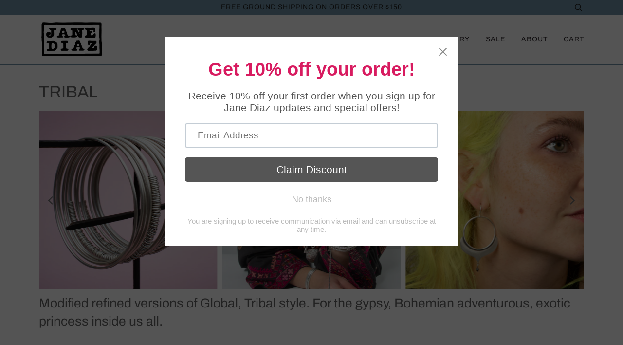

--- FILE ---
content_type: text/html; charset=utf-8
request_url: https://janediaz.com/collections/tribal?page=2
body_size: 25923
content:
<!doctype html>
<!--[if lt IE 7]><html class="no-js lt-ie9 lt-ie8 lt-ie7" lang="en"> <![endif]-->
<!--[if IE 7]><html class="no-js lt-ie9 lt-ie8" lang="en"> <![endif]-->
<!--[if IE 8]><html class="no-js lt-ie9" lang="en"> <![endif]-->
<!--[if IE 9 ]><html class="ie9 no-js"> <![endif]-->
<!--[if (gt IE 9)|!(IE)]><!--> <html class="no-js"> <!--<![endif]-->
<head>

  <!-- ======================= Pipeline Theme V4.3.3 ========================= -->
  <meta charset="utf-8">
  <meta http-equiv="X-UA-Compatible" content="IE=edge,chrome=1">

  
    <link rel="shortcut icon" href="//janediaz.com/cdn/shop/files/favicon_32x32.png?v=1613773349" type="image/png">
  

  <!-- Title and description ================================================ -->
  <title>
  TRIBAL &ndash; Page 2 &ndash; Jane Diaz NY
  </title>

  
  <meta name="description" content="Modified refined versions of Global, Tribal style. For the gypsy, Bohemian adventurous, exotic princess inside us all.">
  

  <!-- Product meta ========================================================= -->
  <!-- /snippets/social-meta-tags.liquid -->


  <meta property="og:type" content="website">
  <meta property="og:title" content="TRIBAL">


  <meta property="og:description" content="Modified refined versions of Global, Tribal style. For the gypsy, Bohemian adventurous, exotic princess inside us all.">

  <meta property="og:url" content="https://janediaz.com/collections/tribal?page=2">
  <meta property="og:site_name" content="Jane Diaz NY">









  <!-- Helpers ============================================================== -->
  <link rel="canonical" href="https://janediaz.com/collections/tribal?page=2">
  <meta name="viewport" content="width=device-width,initial-scale=1">
  <meta name="theme-color" content="#656565">

  <!-- CSS ================================================================== -->
  <link href="//janediaz.com/cdn/shop/t/14/assets/theme.scss.css?v=32492811121245993281767374162" rel="stylesheet" type="text/css" media="all" />
  <link href="//janediaz.com/cdn/shop/t/14/assets/theme-overrides.scss.css?v=111603181540343972631619808327" rel="stylesheet" type="text/css" media="all" />

  <!-- Vendor JS ============================================================ -->
  <script src="//janediaz.com/cdn/shop/t/14/assets/vendor.js?v=19349907457483068571619808329" type="text/javascript"></script>

  <!-- /snippets/oldIE-js.liquid -->


<!--[if lt IE 9]>
<script src="//cdnjs.cloudflare.com/ajax/libs/html5shiv/3.7.2/html5shiv.min.js" type="text/javascript"></script>
<script src="//janediaz.com/cdn/shop/t/14/assets/respond.min.js?v=52248677837542619231619808325" type="text/javascript"></script>
<script src="//janediaz.com/cdn/shop/t/14/assets/background_size_emu.js?v=20512233629963367491619808002" type="text/javascript"></script>
<link href="//janediaz.com/cdn/shop/t/14/assets/respond-proxy.html" id="respond-proxy" rel="respond-proxy" />
<link href="//janediaz.com/search?q=c4b37e9e5ffca28bb2d25719741b6a69" id="respond-redirect" rel="respond-redirect" />
<script src="//janediaz.com/search?q=c4b37e9e5ffca28bb2d25719741b6a69" type="text/javascript"></script>
<![endif]-->



  <script>
    var theme = {
      strings: {
        addToCart: "Add to Cart",
        soldOut: "Sold Out",
        unavailable: "Unavailable",
        join: "Join Now"
      },
      moneyFormat: "${{amount}}",
      version: '4.3.3'
    }
  </script>

  
  

  <!-- Header hook for plugins ============================================== -->
  <script>window.performance && window.performance.mark && window.performance.mark('shopify.content_for_header.start');</script><meta name="google-site-verification" content="8bZuLonM8arb-QFx4hKcUyZRBxu5f8UPnq6jBH7k4bA">
<meta id="shopify-digital-wallet" name="shopify-digital-wallet" content="/2405597283/digital_wallets/dialog">
<meta name="shopify-checkout-api-token" content="43a238e57cf710a5a1f6e6a3175fee6f">
<link rel="alternate" type="application/atom+xml" title="Feed" href="/collections/tribal.atom" />
<link rel="prev" href="/collections/tribal?page=1">
<link rel="next" href="/collections/tribal?page=3">
<link rel="alternate" type="application/json+oembed" href="https://janediaz.com/collections/tribal.oembed?page=2">
<script async="async" src="/checkouts/internal/preloads.js?locale=en-US"></script>
<link rel="preconnect" href="https://shop.app" crossorigin="anonymous">
<script async="async" src="https://shop.app/checkouts/internal/preloads.js?locale=en-US&shop_id=2405597283" crossorigin="anonymous"></script>
<script id="apple-pay-shop-capabilities" type="application/json">{"shopId":2405597283,"countryCode":"US","currencyCode":"USD","merchantCapabilities":["supports3DS"],"merchantId":"gid:\/\/shopify\/Shop\/2405597283","merchantName":"Jane Diaz NY","requiredBillingContactFields":["postalAddress","email","phone"],"requiredShippingContactFields":["postalAddress","email","phone"],"shippingType":"shipping","supportedNetworks":["visa","masterCard","amex","discover","elo","jcb"],"total":{"type":"pending","label":"Jane Diaz NY","amount":"1.00"},"shopifyPaymentsEnabled":true,"supportsSubscriptions":true}</script>
<script id="shopify-features" type="application/json">{"accessToken":"43a238e57cf710a5a1f6e6a3175fee6f","betas":["rich-media-storefront-analytics"],"domain":"janediaz.com","predictiveSearch":true,"shopId":2405597283,"locale":"en"}</script>
<script>var Shopify = Shopify || {};
Shopify.shop = "jane-diaz-ny.myshopify.com";
Shopify.locale = "en";
Shopify.currency = {"active":"USD","rate":"1.0"};
Shopify.country = "US";
Shopify.theme = {"name":"Jane Diaz Custom (Pipeline Fork) - 12\/02\/21","id":120282447971,"schema_name":"Pipeline","schema_version":"4.3.3","theme_store_id":739,"role":"main"};
Shopify.theme.handle = "null";
Shopify.theme.style = {"id":null,"handle":null};
Shopify.cdnHost = "janediaz.com/cdn";
Shopify.routes = Shopify.routes || {};
Shopify.routes.root = "/";</script>
<script type="module">!function(o){(o.Shopify=o.Shopify||{}).modules=!0}(window);</script>
<script>!function(o){function n(){var o=[];function n(){o.push(Array.prototype.slice.apply(arguments))}return n.q=o,n}var t=o.Shopify=o.Shopify||{};t.loadFeatures=n(),t.autoloadFeatures=n()}(window);</script>
<script>
  window.ShopifyPay = window.ShopifyPay || {};
  window.ShopifyPay.apiHost = "shop.app\/pay";
  window.ShopifyPay.redirectState = null;
</script>
<script id="shop-js-analytics" type="application/json">{"pageType":"collection"}</script>
<script defer="defer" async type="module" src="//janediaz.com/cdn/shopifycloud/shop-js/modules/v2/client.init-shop-cart-sync_BT-GjEfc.en.esm.js"></script>
<script defer="defer" async type="module" src="//janediaz.com/cdn/shopifycloud/shop-js/modules/v2/chunk.common_D58fp_Oc.esm.js"></script>
<script defer="defer" async type="module" src="//janediaz.com/cdn/shopifycloud/shop-js/modules/v2/chunk.modal_xMitdFEc.esm.js"></script>
<script type="module">
  await import("//janediaz.com/cdn/shopifycloud/shop-js/modules/v2/client.init-shop-cart-sync_BT-GjEfc.en.esm.js");
await import("//janediaz.com/cdn/shopifycloud/shop-js/modules/v2/chunk.common_D58fp_Oc.esm.js");
await import("//janediaz.com/cdn/shopifycloud/shop-js/modules/v2/chunk.modal_xMitdFEc.esm.js");

  window.Shopify.SignInWithShop?.initShopCartSync?.({"fedCMEnabled":true,"windoidEnabled":true});

</script>
<script>
  window.Shopify = window.Shopify || {};
  if (!window.Shopify.featureAssets) window.Shopify.featureAssets = {};
  window.Shopify.featureAssets['shop-js'] = {"shop-cart-sync":["modules/v2/client.shop-cart-sync_DZOKe7Ll.en.esm.js","modules/v2/chunk.common_D58fp_Oc.esm.js","modules/v2/chunk.modal_xMitdFEc.esm.js"],"init-fed-cm":["modules/v2/client.init-fed-cm_B6oLuCjv.en.esm.js","modules/v2/chunk.common_D58fp_Oc.esm.js","modules/v2/chunk.modal_xMitdFEc.esm.js"],"shop-cash-offers":["modules/v2/client.shop-cash-offers_D2sdYoxE.en.esm.js","modules/v2/chunk.common_D58fp_Oc.esm.js","modules/v2/chunk.modal_xMitdFEc.esm.js"],"shop-login-button":["modules/v2/client.shop-login-button_QeVjl5Y3.en.esm.js","modules/v2/chunk.common_D58fp_Oc.esm.js","modules/v2/chunk.modal_xMitdFEc.esm.js"],"pay-button":["modules/v2/client.pay-button_DXTOsIq6.en.esm.js","modules/v2/chunk.common_D58fp_Oc.esm.js","modules/v2/chunk.modal_xMitdFEc.esm.js"],"shop-button":["modules/v2/client.shop-button_DQZHx9pm.en.esm.js","modules/v2/chunk.common_D58fp_Oc.esm.js","modules/v2/chunk.modal_xMitdFEc.esm.js"],"avatar":["modules/v2/client.avatar_BTnouDA3.en.esm.js"],"init-windoid":["modules/v2/client.init-windoid_CR1B-cfM.en.esm.js","modules/v2/chunk.common_D58fp_Oc.esm.js","modules/v2/chunk.modal_xMitdFEc.esm.js"],"init-shop-for-new-customer-accounts":["modules/v2/client.init-shop-for-new-customer-accounts_C_vY_xzh.en.esm.js","modules/v2/client.shop-login-button_QeVjl5Y3.en.esm.js","modules/v2/chunk.common_D58fp_Oc.esm.js","modules/v2/chunk.modal_xMitdFEc.esm.js"],"init-shop-email-lookup-coordinator":["modules/v2/client.init-shop-email-lookup-coordinator_BI7n9ZSv.en.esm.js","modules/v2/chunk.common_D58fp_Oc.esm.js","modules/v2/chunk.modal_xMitdFEc.esm.js"],"init-shop-cart-sync":["modules/v2/client.init-shop-cart-sync_BT-GjEfc.en.esm.js","modules/v2/chunk.common_D58fp_Oc.esm.js","modules/v2/chunk.modal_xMitdFEc.esm.js"],"shop-toast-manager":["modules/v2/client.shop-toast-manager_DiYdP3xc.en.esm.js","modules/v2/chunk.common_D58fp_Oc.esm.js","modules/v2/chunk.modal_xMitdFEc.esm.js"],"init-customer-accounts":["modules/v2/client.init-customer-accounts_D9ZNqS-Q.en.esm.js","modules/v2/client.shop-login-button_QeVjl5Y3.en.esm.js","modules/v2/chunk.common_D58fp_Oc.esm.js","modules/v2/chunk.modal_xMitdFEc.esm.js"],"init-customer-accounts-sign-up":["modules/v2/client.init-customer-accounts-sign-up_iGw4briv.en.esm.js","modules/v2/client.shop-login-button_QeVjl5Y3.en.esm.js","modules/v2/chunk.common_D58fp_Oc.esm.js","modules/v2/chunk.modal_xMitdFEc.esm.js"],"shop-follow-button":["modules/v2/client.shop-follow-button_CqMgW2wH.en.esm.js","modules/v2/chunk.common_D58fp_Oc.esm.js","modules/v2/chunk.modal_xMitdFEc.esm.js"],"checkout-modal":["modules/v2/client.checkout-modal_xHeaAweL.en.esm.js","modules/v2/chunk.common_D58fp_Oc.esm.js","modules/v2/chunk.modal_xMitdFEc.esm.js"],"shop-login":["modules/v2/client.shop-login_D91U-Q7h.en.esm.js","modules/v2/chunk.common_D58fp_Oc.esm.js","modules/v2/chunk.modal_xMitdFEc.esm.js"],"lead-capture":["modules/v2/client.lead-capture_BJmE1dJe.en.esm.js","modules/v2/chunk.common_D58fp_Oc.esm.js","modules/v2/chunk.modal_xMitdFEc.esm.js"],"payment-terms":["modules/v2/client.payment-terms_Ci9AEqFq.en.esm.js","modules/v2/chunk.common_D58fp_Oc.esm.js","modules/v2/chunk.modal_xMitdFEc.esm.js"]};
</script>
<script>(function() {
  var isLoaded = false;
  function asyncLoad() {
    if (isLoaded) return;
    isLoaded = true;
    var urls = ["https:\/\/chimpstatic.com\/mcjs-connected\/js\/users\/97cf599aafe104e7ead55d0a4\/b3740ca8b1688b1acd46ea4ed.js?shop=jane-diaz-ny.myshopify.com","https:\/\/cdn.shopify.com\/s\/files\/1\/0024\/0559\/7283\/t\/14\/assets\/pop_2405597283.js?v=1668185448\u0026shop=jane-diaz-ny.myshopify.com","https:\/\/cdn.nfcube.com\/instafeed-9be81c2e5ea9366cfaa0f1648a1949f7.js?shop=jane-diaz-ny.myshopify.com","https:\/\/cdn.hextom.com\/js\/quickannouncementbar.js?shop=jane-diaz-ny.myshopify.com"];
    for (var i = 0; i < urls.length; i++) {
      var s = document.createElement('script');
      s.type = 'text/javascript';
      s.async = true;
      s.src = urls[i];
      var x = document.getElementsByTagName('script')[0];
      x.parentNode.insertBefore(s, x);
    }
  };
  if(window.attachEvent) {
    window.attachEvent('onload', asyncLoad);
  } else {
    window.addEventListener('load', asyncLoad, false);
  }
})();</script>
<script id="__st">var __st={"a":2405597283,"offset":-18000,"reqid":"4e335a4e-6168-4a0c-af6b-58257152ff23-1769057565","pageurl":"janediaz.com\/collections\/tribal?page=2","u":"c39abdfd9403","p":"collection","rtyp":"collection","rid":131830317155};</script>
<script>window.ShopifyPaypalV4VisibilityTracking = true;</script>
<script id="captcha-bootstrap">!function(){'use strict';const t='contact',e='account',n='new_comment',o=[[t,t],['blogs',n],['comments',n],[t,'customer']],c=[[e,'customer_login'],[e,'guest_login'],[e,'recover_customer_password'],[e,'create_customer']],r=t=>t.map((([t,e])=>`form[action*='/${t}']:not([data-nocaptcha='true']) input[name='form_type'][value='${e}']`)).join(','),a=t=>()=>t?[...document.querySelectorAll(t)].map((t=>t.form)):[];function s(){const t=[...o],e=r(t);return a(e)}const i='password',u='form_key',d=['recaptcha-v3-token','g-recaptcha-response','h-captcha-response',i],f=()=>{try{return window.sessionStorage}catch{return}},m='__shopify_v',_=t=>t.elements[u];function p(t,e,n=!1){try{const o=window.sessionStorage,c=JSON.parse(o.getItem(e)),{data:r}=function(t){const{data:e,action:n}=t;return t[m]||n?{data:e,action:n}:{data:t,action:n}}(c);for(const[e,n]of Object.entries(r))t.elements[e]&&(t.elements[e].value=n);n&&o.removeItem(e)}catch(o){console.error('form repopulation failed',{error:o})}}const l='form_type',E='cptcha';function T(t){t.dataset[E]=!0}const w=window,h=w.document,L='Shopify',v='ce_forms',y='captcha';let A=!1;((t,e)=>{const n=(g='f06e6c50-85a8-45c8-87d0-21a2b65856fe',I='https://cdn.shopify.com/shopifycloud/storefront-forms-hcaptcha/ce_storefront_forms_captcha_hcaptcha.v1.5.2.iife.js',D={infoText:'Protected by hCaptcha',privacyText:'Privacy',termsText:'Terms'},(t,e,n)=>{const o=w[L][v],c=o.bindForm;if(c)return c(t,g,e,D).then(n);var r;o.q.push([[t,g,e,D],n]),r=I,A||(h.body.append(Object.assign(h.createElement('script'),{id:'captcha-provider',async:!0,src:r})),A=!0)});var g,I,D;w[L]=w[L]||{},w[L][v]=w[L][v]||{},w[L][v].q=[],w[L][y]=w[L][y]||{},w[L][y].protect=function(t,e){n(t,void 0,e),T(t)},Object.freeze(w[L][y]),function(t,e,n,w,h,L){const[v,y,A,g]=function(t,e,n){const i=e?o:[],u=t?c:[],d=[...i,...u],f=r(d),m=r(i),_=r(d.filter((([t,e])=>n.includes(e))));return[a(f),a(m),a(_),s()]}(w,h,L),I=t=>{const e=t.target;return e instanceof HTMLFormElement?e:e&&e.form},D=t=>v().includes(t);t.addEventListener('submit',(t=>{const e=I(t);if(!e)return;const n=D(e)&&!e.dataset.hcaptchaBound&&!e.dataset.recaptchaBound,o=_(e),c=g().includes(e)&&(!o||!o.value);(n||c)&&t.preventDefault(),c&&!n&&(function(t){try{if(!f())return;!function(t){const e=f();if(!e)return;const n=_(t);if(!n)return;const o=n.value;o&&e.removeItem(o)}(t);const e=Array.from(Array(32),(()=>Math.random().toString(36)[2])).join('');!function(t,e){_(t)||t.append(Object.assign(document.createElement('input'),{type:'hidden',name:u})),t.elements[u].value=e}(t,e),function(t,e){const n=f();if(!n)return;const o=[...t.querySelectorAll(`input[type='${i}']`)].map((({name:t})=>t)),c=[...d,...o],r={};for(const[a,s]of new FormData(t).entries())c.includes(a)||(r[a]=s);n.setItem(e,JSON.stringify({[m]:1,action:t.action,data:r}))}(t,e)}catch(e){console.error('failed to persist form',e)}}(e),e.submit())}));const S=(t,e)=>{t&&!t.dataset[E]&&(n(t,e.some((e=>e===t))),T(t))};for(const o of['focusin','change'])t.addEventListener(o,(t=>{const e=I(t);D(e)&&S(e,y())}));const B=e.get('form_key'),M=e.get(l),P=B&&M;t.addEventListener('DOMContentLoaded',(()=>{const t=y();if(P)for(const e of t)e.elements[l].value===M&&p(e,B);[...new Set([...A(),...v().filter((t=>'true'===t.dataset.shopifyCaptcha))])].forEach((e=>S(e,t)))}))}(h,new URLSearchParams(w.location.search),n,t,e,['guest_login'])})(!0,!0)}();</script>
<script integrity="sha256-4kQ18oKyAcykRKYeNunJcIwy7WH5gtpwJnB7kiuLZ1E=" data-source-attribution="shopify.loadfeatures" defer="defer" src="//janediaz.com/cdn/shopifycloud/storefront/assets/storefront/load_feature-a0a9edcb.js" crossorigin="anonymous"></script>
<script crossorigin="anonymous" defer="defer" src="//janediaz.com/cdn/shopifycloud/storefront/assets/shopify_pay/storefront-65b4c6d7.js?v=20250812"></script>
<script data-source-attribution="shopify.dynamic_checkout.dynamic.init">var Shopify=Shopify||{};Shopify.PaymentButton=Shopify.PaymentButton||{isStorefrontPortableWallets:!0,init:function(){window.Shopify.PaymentButton.init=function(){};var t=document.createElement("script");t.src="https://janediaz.com/cdn/shopifycloud/portable-wallets/latest/portable-wallets.en.js",t.type="module",document.head.appendChild(t)}};
</script>
<script data-source-attribution="shopify.dynamic_checkout.buyer_consent">
  function portableWalletsHideBuyerConsent(e){var t=document.getElementById("shopify-buyer-consent"),n=document.getElementById("shopify-subscription-policy-button");t&&n&&(t.classList.add("hidden"),t.setAttribute("aria-hidden","true"),n.removeEventListener("click",e))}function portableWalletsShowBuyerConsent(e){var t=document.getElementById("shopify-buyer-consent"),n=document.getElementById("shopify-subscription-policy-button");t&&n&&(t.classList.remove("hidden"),t.removeAttribute("aria-hidden"),n.addEventListener("click",e))}window.Shopify?.PaymentButton&&(window.Shopify.PaymentButton.hideBuyerConsent=portableWalletsHideBuyerConsent,window.Shopify.PaymentButton.showBuyerConsent=portableWalletsShowBuyerConsent);
</script>
<script data-source-attribution="shopify.dynamic_checkout.cart.bootstrap">document.addEventListener("DOMContentLoaded",(function(){function t(){return document.querySelector("shopify-accelerated-checkout-cart, shopify-accelerated-checkout")}if(t())Shopify.PaymentButton.init();else{new MutationObserver((function(e,n){t()&&(Shopify.PaymentButton.init(),n.disconnect())})).observe(document.body,{childList:!0,subtree:!0})}}));
</script>
<link id="shopify-accelerated-checkout-styles" rel="stylesheet" media="screen" href="https://janediaz.com/cdn/shopifycloud/portable-wallets/latest/accelerated-checkout-backwards-compat.css" crossorigin="anonymous">
<style id="shopify-accelerated-checkout-cart">
        #shopify-buyer-consent {
  margin-top: 1em;
  display: inline-block;
  width: 100%;
}

#shopify-buyer-consent.hidden {
  display: none;
}

#shopify-subscription-policy-button {
  background: none;
  border: none;
  padding: 0;
  text-decoration: underline;
  font-size: inherit;
  cursor: pointer;
}

#shopify-subscription-policy-button::before {
  box-shadow: none;
}

      </style>

<script>window.performance && window.performance.mark && window.performance.mark('shopify.content_for_header.end');</script>



	



	
    


  <link href="//janediaz.com/cdn/shop/t/14/assets/custom-css-shopify.css?v=111603181540343972631619808006" rel="stylesheet" type="text/css" media="all" />
<div id="shopify-section-filter-menu-settings" class="shopify-section"><style type="text/css">
/*  Filter Menu Color and Image Section CSS */</style>
<link href="//janediaz.com/cdn/shop/t/14/assets/filter-menu.scss.css?v=130975944966353316111697560716" rel="stylesheet" type="text/css" media="all" />
<script src="//janediaz.com/cdn/shop/t/14/assets/filter-menu.js?v=153593843400897134901619808341" type="text/javascript"></script>





</div>

<script src="https://cdn.shopify.com/extensions/1aff304a-11ec-47a0-aee1-7f4ae56792d4/tydal-popups-email-pop-ups-4/assets/pop-app-embed.js" type="text/javascript" defer="defer"></script>
<meta property="og:image" content="https://cdn.shopify.com/s/files/1/0024/0559/7283/files/JaneDiazLogo_4site_7a06bbd6-fafc-4120-874d-8876629dd3cd.jpg?height=628&pad_color=ffffff&v=1614331435&width=1200" />
<meta property="og:image:secure_url" content="https://cdn.shopify.com/s/files/1/0024/0559/7283/files/JaneDiazLogo_4site_7a06bbd6-fafc-4120-874d-8876629dd3cd.jpg?height=628&pad_color=ffffff&v=1614331435&width=1200" />
<meta property="og:image:width" content="1200" />
<meta property="og:image:height" content="628" />
<link href="https://monorail-edge.shopifysvc.com" rel="dns-prefetch">
<script>(function(){if ("sendBeacon" in navigator && "performance" in window) {try {var session_token_from_headers = performance.getEntriesByType('navigation')[0].serverTiming.find(x => x.name == '_s').description;} catch {var session_token_from_headers = undefined;}var session_cookie_matches = document.cookie.match(/_shopify_s=([^;]*)/);var session_token_from_cookie = session_cookie_matches && session_cookie_matches.length === 2 ? session_cookie_matches[1] : "";var session_token = session_token_from_headers || session_token_from_cookie || "";function handle_abandonment_event(e) {var entries = performance.getEntries().filter(function(entry) {return /monorail-edge.shopifysvc.com/.test(entry.name);});if (!window.abandonment_tracked && entries.length === 0) {window.abandonment_tracked = true;var currentMs = Date.now();var navigation_start = performance.timing.navigationStart;var payload = {shop_id: 2405597283,url: window.location.href,navigation_start,duration: currentMs - navigation_start,session_token,page_type: "collection"};window.navigator.sendBeacon("https://monorail-edge.shopifysvc.com/v1/produce", JSON.stringify({schema_id: "online_store_buyer_site_abandonment/1.1",payload: payload,metadata: {event_created_at_ms: currentMs,event_sent_at_ms: currentMs}}));}}window.addEventListener('pagehide', handle_abandonment_event);}}());</script>
<script id="web-pixels-manager-setup">(function e(e,d,r,n,o){if(void 0===o&&(o={}),!Boolean(null===(a=null===(i=window.Shopify)||void 0===i?void 0:i.analytics)||void 0===a?void 0:a.replayQueue)){var i,a;window.Shopify=window.Shopify||{};var t=window.Shopify;t.analytics=t.analytics||{};var s=t.analytics;s.replayQueue=[],s.publish=function(e,d,r){return s.replayQueue.push([e,d,r]),!0};try{self.performance.mark("wpm:start")}catch(e){}var l=function(){var e={modern:/Edge?\/(1{2}[4-9]|1[2-9]\d|[2-9]\d{2}|\d{4,})\.\d+(\.\d+|)|Firefox\/(1{2}[4-9]|1[2-9]\d|[2-9]\d{2}|\d{4,})\.\d+(\.\d+|)|Chrom(ium|e)\/(9{2}|\d{3,})\.\d+(\.\d+|)|(Maci|X1{2}).+ Version\/(15\.\d+|(1[6-9]|[2-9]\d|\d{3,})\.\d+)([,.]\d+|)( \(\w+\)|)( Mobile\/\w+|) Safari\/|Chrome.+OPR\/(9{2}|\d{3,})\.\d+\.\d+|(CPU[ +]OS|iPhone[ +]OS|CPU[ +]iPhone|CPU IPhone OS|CPU iPad OS)[ +]+(15[._]\d+|(1[6-9]|[2-9]\d|\d{3,})[._]\d+)([._]\d+|)|Android:?[ /-](13[3-9]|1[4-9]\d|[2-9]\d{2}|\d{4,})(\.\d+|)(\.\d+|)|Android.+Firefox\/(13[5-9]|1[4-9]\d|[2-9]\d{2}|\d{4,})\.\d+(\.\d+|)|Android.+Chrom(ium|e)\/(13[3-9]|1[4-9]\d|[2-9]\d{2}|\d{4,})\.\d+(\.\d+|)|SamsungBrowser\/([2-9]\d|\d{3,})\.\d+/,legacy:/Edge?\/(1[6-9]|[2-9]\d|\d{3,})\.\d+(\.\d+|)|Firefox\/(5[4-9]|[6-9]\d|\d{3,})\.\d+(\.\d+|)|Chrom(ium|e)\/(5[1-9]|[6-9]\d|\d{3,})\.\d+(\.\d+|)([\d.]+$|.*Safari\/(?![\d.]+ Edge\/[\d.]+$))|(Maci|X1{2}).+ Version\/(10\.\d+|(1[1-9]|[2-9]\d|\d{3,})\.\d+)([,.]\d+|)( \(\w+\)|)( Mobile\/\w+|) Safari\/|Chrome.+OPR\/(3[89]|[4-9]\d|\d{3,})\.\d+\.\d+|(CPU[ +]OS|iPhone[ +]OS|CPU[ +]iPhone|CPU IPhone OS|CPU iPad OS)[ +]+(10[._]\d+|(1[1-9]|[2-9]\d|\d{3,})[._]\d+)([._]\d+|)|Android:?[ /-](13[3-9]|1[4-9]\d|[2-9]\d{2}|\d{4,})(\.\d+|)(\.\d+|)|Mobile Safari.+OPR\/([89]\d|\d{3,})\.\d+\.\d+|Android.+Firefox\/(13[5-9]|1[4-9]\d|[2-9]\d{2}|\d{4,})\.\d+(\.\d+|)|Android.+Chrom(ium|e)\/(13[3-9]|1[4-9]\d|[2-9]\d{2}|\d{4,})\.\d+(\.\d+|)|Android.+(UC? ?Browser|UCWEB|U3)[ /]?(15\.([5-9]|\d{2,})|(1[6-9]|[2-9]\d|\d{3,})\.\d+)\.\d+|SamsungBrowser\/(5\.\d+|([6-9]|\d{2,})\.\d+)|Android.+MQ{2}Browser\/(14(\.(9|\d{2,})|)|(1[5-9]|[2-9]\d|\d{3,})(\.\d+|))(\.\d+|)|K[Aa][Ii]OS\/(3\.\d+|([4-9]|\d{2,})\.\d+)(\.\d+|)/},d=e.modern,r=e.legacy,n=navigator.userAgent;return n.match(d)?"modern":n.match(r)?"legacy":"unknown"}(),u="modern"===l?"modern":"legacy",c=(null!=n?n:{modern:"",legacy:""})[u],f=function(e){return[e.baseUrl,"/wpm","/b",e.hashVersion,"modern"===e.buildTarget?"m":"l",".js"].join("")}({baseUrl:d,hashVersion:r,buildTarget:u}),m=function(e){var d=e.version,r=e.bundleTarget,n=e.surface,o=e.pageUrl,i=e.monorailEndpoint;return{emit:function(e){var a=e.status,t=e.errorMsg,s=(new Date).getTime(),l=JSON.stringify({metadata:{event_sent_at_ms:s},events:[{schema_id:"web_pixels_manager_load/3.1",payload:{version:d,bundle_target:r,page_url:o,status:a,surface:n,error_msg:t},metadata:{event_created_at_ms:s}}]});if(!i)return console&&console.warn&&console.warn("[Web Pixels Manager] No Monorail endpoint provided, skipping logging."),!1;try{return self.navigator.sendBeacon.bind(self.navigator)(i,l)}catch(e){}var u=new XMLHttpRequest;try{return u.open("POST",i,!0),u.setRequestHeader("Content-Type","text/plain"),u.send(l),!0}catch(e){return console&&console.warn&&console.warn("[Web Pixels Manager] Got an unhandled error while logging to Monorail."),!1}}}}({version:r,bundleTarget:l,surface:e.surface,pageUrl:self.location.href,monorailEndpoint:e.monorailEndpoint});try{o.browserTarget=l,function(e){var d=e.src,r=e.async,n=void 0===r||r,o=e.onload,i=e.onerror,a=e.sri,t=e.scriptDataAttributes,s=void 0===t?{}:t,l=document.createElement("script"),u=document.querySelector("head"),c=document.querySelector("body");if(l.async=n,l.src=d,a&&(l.integrity=a,l.crossOrigin="anonymous"),s)for(var f in s)if(Object.prototype.hasOwnProperty.call(s,f))try{l.dataset[f]=s[f]}catch(e){}if(o&&l.addEventListener("load",o),i&&l.addEventListener("error",i),u)u.appendChild(l);else{if(!c)throw new Error("Did not find a head or body element to append the script");c.appendChild(l)}}({src:f,async:!0,onload:function(){if(!function(){var e,d;return Boolean(null===(d=null===(e=window.Shopify)||void 0===e?void 0:e.analytics)||void 0===d?void 0:d.initialized)}()){var d=window.webPixelsManager.init(e)||void 0;if(d){var r=window.Shopify.analytics;r.replayQueue.forEach((function(e){var r=e[0],n=e[1],o=e[2];d.publishCustomEvent(r,n,o)})),r.replayQueue=[],r.publish=d.publishCustomEvent,r.visitor=d.visitor,r.initialized=!0}}},onerror:function(){return m.emit({status:"failed",errorMsg:"".concat(f," has failed to load")})},sri:function(e){var d=/^sha384-[A-Za-z0-9+/=]+$/;return"string"==typeof e&&d.test(e)}(c)?c:"",scriptDataAttributes:o}),m.emit({status:"loading"})}catch(e){m.emit({status:"failed",errorMsg:(null==e?void 0:e.message)||"Unknown error"})}}})({shopId: 2405597283,storefrontBaseUrl: "https://janediaz.com",extensionsBaseUrl: "https://extensions.shopifycdn.com/cdn/shopifycloud/web-pixels-manager",monorailEndpoint: "https://monorail-edge.shopifysvc.com/unstable/produce_batch",surface: "storefront-renderer",enabledBetaFlags: ["2dca8a86"],webPixelsConfigList: [{"id":"881885478","configuration":"{\"config\":\"{\\\"google_tag_ids\\\":[\\\"AW-16896983643\\\",\\\"GT-NF76KW5\\\"],\\\"target_country\\\":\\\"US\\\",\\\"gtag_events\\\":[{\\\"type\\\":\\\"search\\\",\\\"action_label\\\":\\\"AW-16896983643\\\/XpolCJWqwKMaENuEjvk-\\\"},{\\\"type\\\":\\\"begin_checkout\\\",\\\"action_label\\\":\\\"AW-16896983643\\\/NY-NCJuqwKMaENuEjvk-\\\"},{\\\"type\\\":\\\"view_item\\\",\\\"action_label\\\":[\\\"AW-16896983643\\\/8qAdCJKqwKMaENuEjvk-\\\",\\\"MC-C1H7VBZ35N\\\"]},{\\\"type\\\":\\\"purchase\\\",\\\"action_label\\\":[\\\"AW-16896983643\\\/EWjjCIyqwKMaENuEjvk-\\\",\\\"MC-C1H7VBZ35N\\\"]},{\\\"type\\\":\\\"page_view\\\",\\\"action_label\\\":[\\\"AW-16896983643\\\/zYkdCI-qwKMaENuEjvk-\\\",\\\"MC-C1H7VBZ35N\\\"]},{\\\"type\\\":\\\"add_payment_info\\\",\\\"action_label\\\":\\\"AW-16896983643\\\/np7ACJ6qwKMaENuEjvk-\\\"},{\\\"type\\\":\\\"add_to_cart\\\",\\\"action_label\\\":\\\"AW-16896983643\\\/hPuFCJiqwKMaENuEjvk-\\\"}],\\\"enable_monitoring_mode\\\":false}\"}","eventPayloadVersion":"v1","runtimeContext":"OPEN","scriptVersion":"b2a88bafab3e21179ed38636efcd8a93","type":"APP","apiClientId":1780363,"privacyPurposes":[],"dataSharingAdjustments":{"protectedCustomerApprovalScopes":["read_customer_address","read_customer_email","read_customer_name","read_customer_personal_data","read_customer_phone"]}},{"id":"425951526","configuration":"{\"pixel_id\":\"1128220444382264\",\"pixel_type\":\"facebook_pixel\"}","eventPayloadVersion":"v1","runtimeContext":"OPEN","scriptVersion":"ca16bc87fe92b6042fbaa3acc2fbdaa6","type":"APP","apiClientId":2329312,"privacyPurposes":["ANALYTICS","MARKETING","SALE_OF_DATA"],"dataSharingAdjustments":{"protectedCustomerApprovalScopes":["read_customer_address","read_customer_email","read_customer_name","read_customer_personal_data","read_customer_phone"]}},{"id":"184910118","configuration":"{\"tagID\":\"2614370832503\"}","eventPayloadVersion":"v1","runtimeContext":"STRICT","scriptVersion":"18031546ee651571ed29edbe71a3550b","type":"APP","apiClientId":3009811,"privacyPurposes":["ANALYTICS","MARKETING","SALE_OF_DATA"],"dataSharingAdjustments":{"protectedCustomerApprovalScopes":["read_customer_address","read_customer_email","read_customer_name","read_customer_personal_data","read_customer_phone"]}},{"id":"31752486","configuration":"{\"myshopifyDomain\":\"jane-diaz-ny.myshopify.com\"}","eventPayloadVersion":"v1","runtimeContext":"STRICT","scriptVersion":"23b97d18e2aa74363140dc29c9284e87","type":"APP","apiClientId":2775569,"privacyPurposes":["ANALYTICS","MARKETING","SALE_OF_DATA"],"dataSharingAdjustments":{"protectedCustomerApprovalScopes":["read_customer_address","read_customer_email","read_customer_name","read_customer_phone","read_customer_personal_data"]}},{"id":"shopify-app-pixel","configuration":"{}","eventPayloadVersion":"v1","runtimeContext":"STRICT","scriptVersion":"0450","apiClientId":"shopify-pixel","type":"APP","privacyPurposes":["ANALYTICS","MARKETING"]},{"id":"shopify-custom-pixel","eventPayloadVersion":"v1","runtimeContext":"LAX","scriptVersion":"0450","apiClientId":"shopify-pixel","type":"CUSTOM","privacyPurposes":["ANALYTICS","MARKETING"]}],isMerchantRequest: false,initData: {"shop":{"name":"Jane Diaz NY","paymentSettings":{"currencyCode":"USD"},"myshopifyDomain":"jane-diaz-ny.myshopify.com","countryCode":"US","storefrontUrl":"https:\/\/janediaz.com"},"customer":null,"cart":null,"checkout":null,"productVariants":[],"purchasingCompany":null},},"https://janediaz.com/cdn","fcfee988w5aeb613cpc8e4bc33m6693e112",{"modern":"","legacy":""},{"shopId":"2405597283","storefrontBaseUrl":"https:\/\/janediaz.com","extensionBaseUrl":"https:\/\/extensions.shopifycdn.com\/cdn\/shopifycloud\/web-pixels-manager","surface":"storefront-renderer","enabledBetaFlags":"[\"2dca8a86\"]","isMerchantRequest":"false","hashVersion":"fcfee988w5aeb613cpc8e4bc33m6693e112","publish":"custom","events":"[[\"page_viewed\",{}],[\"collection_viewed\",{\"collection\":{\"id\":\"131830317155\",\"title\":\"TRIBAL\",\"productVariants\":[{\"price\":{\"amount\":465.0,\"currencyCode\":\"USD\"},\"product\":{\"title\":\"Triangle Fringe Necklace\",\"vendor\":\"Jane Diaz\",\"id\":\"3566963425379\",\"untranslatedTitle\":\"Triangle Fringe Necklace\",\"url\":\"\/products\/pj523b\",\"type\":\"Necklaces\"},\"id\":\"28229349605475\",\"image\":{\"src\":\"\/\/janediaz.com\/cdn\/shop\/products\/big_TRIANGLE_NECKALCE.jpg?v=1557787650\"},\"sku\":\"PJ523B\",\"title\":\"Default Title\",\"untranslatedTitle\":\"Default Title\"},{\"price\":{\"amount\":605.0,\"currencyCode\":\"USD\"},\"product\":{\"title\":\"Disc Fringe Necklace\",\"vendor\":\"Jane Diaz\",\"id\":\"4376296685667\",\"untranslatedTitle\":\"Disc Fringe Necklace\",\"url\":\"\/products\/disc-fringe-necklace\",\"type\":\"Necklaces\"},\"id\":\"31492823875683\",\"image\":{\"src\":\"\/\/janediaz.com\/cdn\/shop\/products\/pj523.jpg?v=1604422775\"},\"sku\":\"PJ523\",\"title\":\"Default Title\",\"untranslatedTitle\":\"Default Title\"},{\"price\":{\"amount\":345.0,\"currencyCode\":\"USD\"},\"product\":{\"title\":\"Handmade Chain Necklace with Silver Disc Dangles\",\"vendor\":\"Jane Diaz NY\",\"id\":\"3566922137699\",\"untranslatedTitle\":\"Handmade Chain Necklace with Silver Disc Dangles\",\"url\":\"\/products\/pj538\",\"type\":\"Necklaces\"},\"id\":\"28229265883235\",\"image\":{\"src\":\"\/\/janediaz.com\/cdn\/shop\/products\/EJ538A.jpg?v=1622583038\"},\"sku\":\"PJ538 18\\\" (short)\",\"title\":\"Default Title\",\"untranslatedTitle\":\"Default Title\"},{\"price\":{\"amount\":475.0,\"currencyCode\":\"USD\"},\"product\":{\"title\":\"Long Handmade Chain Necklace with Disc Dangles\",\"vendor\":\"Jane Diaz\",\"id\":\"3566921941091\",\"untranslatedTitle\":\"Long Handmade Chain Necklace with Disc Dangles\",\"url\":\"\/products\/pj538b\",\"type\":\"Necklaces\"},\"id\":\"28229265686627\",\"image\":{\"src\":\"\/\/janediaz.com\/cdn\/shop\/products\/PJ538B.jpg?v=1558033059\"},\"sku\":\"PJ538 B (Long)\",\"title\":\"Default Title\",\"untranslatedTitle\":\"Default Title\"},{\"price\":{\"amount\":420.0,\"currencyCode\":\"USD\"},\"product\":{\"title\":\"Handmade Ball Chain Necklace With Solid Ball Drops\",\"vendor\":\"Jane Diaz NY\",\"id\":\"4735455920227\",\"untranslatedTitle\":\"Handmade Ball Chain Necklace With Solid Ball Drops\",\"url\":\"\/products\/handmade-ball-chain-necklace-with-solid-ball-drops\",\"type\":\"Necklaces\"},\"id\":\"33262166245475\",\"image\":{\"src\":\"\/\/janediaz.com\/cdn\/shop\/products\/PJ373.jpg?v=1604689990\"},\"sku\":\"PJ373\",\"title\":\"Default Title\",\"untranslatedTitle\":\"Default Title\"},{\"price\":{\"amount\":420.0,\"currencyCode\":\"USD\"},\"product\":{\"title\":\"Handmade Chain Necklace with Solid Tear Drop Dangles\",\"vendor\":\"Jane Diaz NY\",\"id\":\"3566921875555\",\"untranslatedTitle\":\"Handmade Chain Necklace with Solid Tear Drop Dangles\",\"url\":\"\/products\/pj592\",\"type\":\"Necklaces\"},\"id\":\"28229265621091\",\"image\":{\"src\":\"\/\/janediaz.com\/cdn\/shop\/products\/PJ592.jpg?v=1558035882\"},\"sku\":\"PJ592\",\"title\":\"Default Title\",\"untranslatedTitle\":\"Default Title\"},{\"price\":{\"amount\":460.0,\"currencyCode\":\"USD\"},\"product\":{\"title\":\"Large Oval Stone Pendant Necklace with Gold star\",\"vendor\":\"Jane Diaz NY\",\"id\":\"4313010634851\",\"untranslatedTitle\":\"Large Oval Stone Pendant Necklace with Gold star\",\"url\":\"\/products\/large-stone-pendant-with-10k-gold-star-and-silver-discs-necklace\",\"type\":\"Necklaces\"},\"id\":\"31015946223715\",\"image\":{\"src\":\"\/\/janediaz.com\/cdn\/shop\/products\/PJ1376_LP.jpg?v=1611748778\"},\"sku\":\"PJ1376 LP 16\/18\\\" D\",\"title\":\"Lapis \/ 16\/18\\\"\",\"untranslatedTitle\":\"Lapis \/ 16\/18\\\"\"},{\"price\":{\"amount\":80.0,\"currencyCode\":\"USD\"},\"product\":{\"title\":\"Bar Amulet Pendant with 3 Discs Necklace\",\"vendor\":\"Jane Diaz NY\",\"id\":\"4336958439523\",\"untranslatedTitle\":\"Bar Amulet Pendant with 3 Discs Necklace\",\"url\":\"\/products\/bar-amulet-pendant-with-3-discs-necklace\",\"type\":\"Necklaces\"},\"id\":\"31174902972515\",\"image\":{\"src\":\"\/\/janediaz.com\/cdn\/shop\/products\/PJ1111_D.jpg?v=1572544307\"},\"sku\":\"PJ1111 D 18\\\" thin curb\",\"title\":\"Sterling Silver\",\"untranslatedTitle\":\"Sterling Silver\"},{\"price\":{\"amount\":80.0,\"currencyCode\":\"USD\"},\"product\":{\"title\":\"Tiny Bar Amulet Necklace\",\"vendor\":\"Jane Diaz NY\",\"id\":\"3580314419299\",\"untranslatedTitle\":\"Tiny Bar Amulet Necklace\",\"url\":\"\/products\/tiny-bar-amulet\",\"type\":\"Necklaces\"},\"id\":\"31302675693667\",\"image\":{\"src\":\"\/\/janediaz.com\/cdn\/shop\/products\/PJ1111_B.jpg?v=1572978479\"},\"sku\":\"PJ1111 B 18\\\" thin curb\",\"title\":\"Sterling Silver\",\"untranslatedTitle\":\"Sterling Silver\"},{\"price\":{\"amount\":105.0,\"currencyCode\":\"USD\"},\"product\":{\"title\":\"Bar Amulet Necklace with Granulation\",\"vendor\":\"Jane Diaz\",\"id\":\"3566963327075\",\"untranslatedTitle\":\"Bar Amulet Necklace with Granulation\",\"url\":\"\/products\/pj1111\",\"type\":\"Necklaces\"},\"id\":\"28229349245027\",\"image\":{\"src\":\"\/\/janediaz.com\/cdn\/shop\/products\/big_EJ1111.jpg?v=1557787648\"},\"sku\":\"PJ1111 A 18\\\" thin curb\",\"title\":\"Default Title\",\"untranslatedTitle\":\"Default Title\"},{\"price\":{\"amount\":150.0,\"currencyCode\":\"USD\"},\"product\":{\"title\":\"Tapered Bar Amulet Necklace\",\"vendor\":\"Jane Diaz\",\"id\":\"3566965588067\",\"untranslatedTitle\":\"Tapered Bar Amulet Necklace\",\"url\":\"\/products\/pj1139\",\"type\":\"Necklaces\"},\"id\":\"28229354946659\",\"image\":{\"src\":\"\/\/janediaz.com\/cdn\/shop\/products\/big_PJ1139.jpg?v=1557787697\"},\"sku\":\"PJ1139A 16\/18\\\" A\",\"title\":\"Sterling Silver\",\"untranslatedTitle\":\"Sterling Silver\"},{\"price\":{\"amount\":195.0,\"currencyCode\":\"USD\"},\"product\":{\"title\":\"Radiant Eye Amulet necklace\",\"vendor\":\"Jane Diaz\",\"id\":\"3566968569955\",\"untranslatedTitle\":\"Radiant Eye Amulet necklace\",\"url\":\"\/products\/pj1151\",\"type\":\"Necklaces\"},\"id\":\"28229362352227\",\"image\":{\"src\":\"\/\/janediaz.com\/cdn\/shop\/products\/big_PJ1151A.jpg?v=1557787765\"},\"sku\":\"PJ1151A 16\/18\\\" A\",\"title\":\"Sterling Silver\",\"untranslatedTitle\":\"Sterling Silver\"},{\"price\":{\"amount\":385.0,\"currencyCode\":\"USD\"},\"product\":{\"title\":\"Modern Tribal Talisman Necklace\",\"vendor\":\"Jane Diaz\",\"id\":\"3566974500963\",\"untranslatedTitle\":\"Modern Tribal Talisman Necklace\",\"url\":\"\/products\/pj1187\",\"type\":\"Necklaces\"},\"id\":\"28229380374627\",\"image\":{\"src\":\"\/\/janediaz.com\/cdn\/shop\/products\/big_PJ1187A.jpg?v=1557787914\"},\"sku\":\"PJ1187A 26\/30\\\"A\",\"title\":\"Sterling Silver\",\"untranslatedTitle\":\"Sterling Silver\"},{\"price\":{\"amount\":190.0,\"currencyCode\":\"USD\"},\"product\":{\"title\":\"Ancient Snake Goddess Amulet Necklace\",\"vendor\":\"Jane Diaz\",\"id\":\"3567055011939\",\"untranslatedTitle\":\"Ancient Snake Goddess Amulet Necklace\",\"url\":\"\/products\/pj1354\",\"type\":\"Necklaces\"},\"id\":\"28229536481379\",\"image\":{\"src\":\"\/\/janediaz.com\/cdn\/shop\/products\/PJ1354.jpg?v=1574363799\"},\"sku\":\"PJ1354 20\/22\\\" A\",\"title\":\"Default Title\",\"untranslatedTitle\":\"Default Title\"},{\"price\":{\"amount\":100.0,\"currencyCode\":\"USD\"},\"product\":{\"title\":\"Carved Bangle Bracelet\",\"vendor\":\"Jane Diaz NY\",\"id\":\"10259360121126\",\"untranslatedTitle\":\"Carved Bangle Bracelet\",\"url\":\"\/products\/carved-bangle-bracelet\",\"type\":\"Bracelets\"},\"id\":\"51456300581158\",\"image\":{\"src\":\"\/\/janediaz.com\/cdn\/shop\/products\/BA274A.jpg?v=1611689696\"},\"sku\":\"BA274A SINGLE BANGLE\",\"title\":\"Default Title\",\"untranslatedTitle\":\"Default Title\"},{\"price\":{\"amount\":110.0,\"currencyCode\":\"USD\"},\"product\":{\"title\":\"Grooved Bangle\",\"vendor\":\"Jane Diaz NY\",\"id\":\"10259361759526\",\"untranslatedTitle\":\"Grooved Bangle\",\"url\":\"\/products\/grooved-bangle\",\"type\":\"Bracelets\"},\"id\":\"51456306610470\",\"image\":{\"src\":\"\/\/janediaz.com\/cdn\/shop\/products\/BA274_B_1.jpg?v=1557863402\"},\"sku\":\"BA274B SINGLE BANGLE\",\"title\":\"Default Title\",\"untranslatedTitle\":\"Default Title\"},{\"price\":{\"amount\":135.0,\"currencyCode\":\"USD\"},\"product\":{\"title\":\"Thin Round Wire Bangle With Granulation - BA395\",\"vendor\":\"Jane Diaz NY\",\"id\":\"6547440894051\",\"untranslatedTitle\":\"Thin Round Wire Bangle With Granulation - BA395\",\"url\":\"\/products\/ba395-thin-round-wire-bangle-with-granulation\",\"type\":\"Bracelets\"},\"id\":\"39291232780387\",\"image\":{\"src\":\"\/\/janediaz.com\/cdn\/shop\/products\/BA395.jpg?v=1616529677\"},\"sku\":\"BA395\",\"title\":\"Default Title\",\"untranslatedTitle\":\"Default Title\"},{\"price\":{\"amount\":265.0,\"currencyCode\":\"USD\"},\"product\":{\"title\":\"Tuareg Bangle with Scalloped Edge\",\"vendor\":\"Jane Diaz\",\"id\":\"4725636694115\",\"untranslatedTitle\":\"Tuareg Bangle with Scalloped Edge\",\"url\":\"\/products\/bracelet-test-ba160\",\"type\":\"Bracelets\"},\"id\":\"33202751897699\",\"image\":{\"src\":\"\/\/janediaz.com\/cdn\/shop\/products\/BA160_1_ED_webfinal.jpg?v=1604427941\"},\"sku\":\"BA160\",\"title\":\"Default Title\",\"untranslatedTitle\":\"Default Title\"},{\"price\":{\"amount\":235.0,\"currencyCode\":\"USD\"},\"product\":{\"title\":\"Hammered Bangle Bracelet\",\"vendor\":\"Jane Diaz NY\",\"id\":\"3566942683235\",\"untranslatedTitle\":\"Hammered Bangle Bracelet\",\"url\":\"\/products\/ba313\",\"type\":\"Bracelets\"},\"id\":\"28229302780003\",\"image\":{\"src\":\"\/\/janediaz.com\/cdn\/shop\/products\/big_ba3131.jpg?v=1680408986\"},\"sku\":\"BA313\",\"title\":\"Default Title\",\"untranslatedTitle\":\"Default Title\"},{\"price\":{\"amount\":410.0,\"currencyCode\":\"USD\"},\"product\":{\"title\":\"Etched Cuff Bracelet\",\"vendor\":\"Jane Diaz\",\"id\":\"3566984691811\",\"untranslatedTitle\":\"Etched Cuff Bracelet\",\"url\":\"\/products\/ba361\",\"type\":\"Bracelets\"},\"id\":\"28229402919011\",\"image\":{\"src\":\"\/\/janediaz.com\/cdn\/shop\/products\/big_BA361_FRONT1.jpg?v=1557788103\"},\"sku\":\"BA361\",\"title\":\"Default Title\",\"untranslatedTitle\":\"Default Title\"},{\"price\":{\"amount\":355.0,\"currencyCode\":\"USD\"},\"product\":{\"title\":\"Handmade Chain Bracelet With Disc Dangles\",\"vendor\":\"Jane Diaz NY\",\"id\":\"4725775007843\",\"untranslatedTitle\":\"Handmade Chain Bracelet With Disc Dangles\",\"url\":\"\/products\/handmade-chain-bracelet-with-disc-dangles\",\"type\":\"Bracelets\"},\"id\":\"33204018217059\",\"image\":{\"src\":\"\/\/janediaz.com\/cdn\/shop\/products\/BA223_1._SQ_WEB2_resizd.jpg?v=1611683337\"},\"sku\":\"BA223\",\"title\":\"Default Title\",\"untranslatedTitle\":\"Default Title\"},{\"price\":{\"amount\":300.0,\"currencyCode\":\"USD\"},\"product\":{\"title\":\"Bangle With Scalloped Edge\",\"vendor\":\"Jane Diaz NY\",\"id\":\"4725773303907\",\"untranslatedTitle\":\"Bangle With Scalloped Edge\",\"url\":\"\/products\/2-mm-bangle-with-scalloped-edge\",\"type\":\"Bracelets\"},\"id\":\"33204006355043\",\"image\":{\"src\":\"\/\/janediaz.com\/cdn\/shop\/products\/BA164_3_ED_WEB2.jpg?v=1604427700\"},\"sku\":\"BA164\",\"title\":\"Default Title\",\"untranslatedTitle\":\"Default Title\"},{\"price\":{\"amount\":295.0,\"currencyCode\":\"USD\"},\"product\":{\"title\":\"Tinkoni Bangle - BA163\",\"vendor\":\"Jane Diaz NY\",\"id\":\"9922621374758\",\"untranslatedTitle\":\"Tinkoni Bangle - BA163\",\"url\":\"\/products\/tinkoni-bangle-ba163\",\"type\":\"Bracelets\"},\"id\":\"49754480771366\",\"image\":{\"src\":\"\/\/janediaz.com\/cdn\/shop\/files\/BA163.jpg?v=1730747957\"},\"sku\":\"BA163\",\"title\":\"Default Title\",\"untranslatedTitle\":\"Default Title\"},{\"price\":{\"amount\":300.0,\"currencyCode\":\"USD\"},\"product\":{\"title\":\"2mm Wire Bangle With Rings\",\"vendor\":\"Jane Diaz NY\",\"id\":\"4726494363747\",\"untranslatedTitle\":\"2mm Wire Bangle With Rings\",\"url\":\"\/products\/2mm-wire-bangle-with-rings-1\",\"type\":\"Bracelets\"},\"id\":\"33208986566755\",\"image\":{\"src\":\"\/\/janediaz.com\/cdn\/shop\/products\/BA190_3_SQ_WEB2.jpg?v=1611686829\"},\"sku\":\"BA190\",\"title\":\"Default Title\",\"untranslatedTitle\":\"Default Title\"},{\"price\":{\"amount\":320.0,\"currencyCode\":\"USD\"},\"product\":{\"title\":\"Traditional Nepali Carved Bangle\",\"vendor\":\"Jane Diaz\",\"id\":\"3566921777251\",\"untranslatedTitle\":\"Traditional Nepali Carved Bangle\",\"url\":\"\/products\/ba158\",\"type\":\"Bracelets\"},\"id\":\"28229265424483\",\"image\":{\"src\":\"\/\/janediaz.com\/cdn\/shop\/files\/BA158.jpg?v=1744815747\"},\"sku\":\"BA158\",\"title\":\"Default Title\",\"untranslatedTitle\":\"Default Title\"},{\"price\":{\"amount\":340.0,\"currencyCode\":\"USD\"},\"product\":{\"title\":\"Carved Diamond Pattern Bangle Bracelet\",\"vendor\":\"Jane Diaz\",\"id\":\"3566961852515\",\"untranslatedTitle\":\"Carved Diamond Pattern Bangle Bracelet\",\"url\":\"\/products\/ba349\",\"type\":\"Bracelets\"},\"id\":\"28229346394211\",\"image\":{\"src\":\"\/\/janediaz.com\/cdn\/shop\/products\/big_BA3490.jpg?v=1603231521\"},\"sku\":\"BA349\",\"title\":\"Default Title\",\"untranslatedTitle\":\"Default Title\"},{\"price\":{\"amount\":245.0,\"currencyCode\":\"USD\"},\"product\":{\"title\":\"Thin Carved Bangle\",\"vendor\":\"Jane Diaz\",\"id\":\"3566922530915\",\"untranslatedTitle\":\"Thin Carved Bangle\",\"url\":\"\/products\/ba195\",\"type\":\"Bracelets\"},\"id\":\"28229266604131\",\"image\":{\"src\":\"\/\/janediaz.com\/cdn\/shop\/products\/big_IMG_0572.jpg?v=1603316229\"},\"sku\":\"BA195\",\"title\":\"Default Title\",\"untranslatedTitle\":\"Default Title\"},{\"price\":{\"amount\":495.0,\"currencyCode\":\"USD\"},\"product\":{\"title\":\"Carved Bangle Bracelet Set\",\"vendor\":\"Jane Diaz NY\",\"id\":\"3566921580643\",\"untranslatedTitle\":\"Carved Bangle Bracelet Set\",\"url\":\"\/products\/ba274a\",\"type\":\"Bracelets\"},\"id\":\"28229265162339\",\"image\":{\"src\":\"\/\/janediaz.com\/cdn\/shop\/products\/BA274A.jpg?v=1611689696\"},\"sku\":\"BA274A Set of 5\",\"title\":\"Default Title\",\"untranslatedTitle\":\"Default Title\"},{\"price\":{\"amount\":550.0,\"currencyCode\":\"USD\"},\"product\":{\"title\":\"Grooved Bangles Set of 5\",\"vendor\":\"Jane Diaz NY\",\"id\":\"3566921711715\",\"untranslatedTitle\":\"Grooved Bangles Set of 5\",\"url\":\"\/products\/ba274b\",\"type\":\"Bracelets\"},\"id\":\"28229265326179\",\"image\":{\"src\":\"\/\/janediaz.com\/cdn\/shop\/products\/BA274_B_1.jpg?v=1557863402\"},\"sku\":\"BA274B SET OF 5\",\"title\":\"Default Title\",\"untranslatedTitle\":\"Default Title\"},{\"price\":{\"amount\":305.0,\"currencyCode\":\"USD\"},\"product\":{\"title\":\"Hand Carved Diamond Pattern Cuff Bracelet\",\"vendor\":\"Jane Diaz\",\"id\":\"3566990098531\",\"untranslatedTitle\":\"Hand Carved Diamond Pattern Cuff Bracelet\",\"url\":\"\/products\/ba373\",\"type\":\"Bracelets\"},\"id\":\"28229411635299\",\"image\":{\"src\":\"\/\/janediaz.com\/cdn\/shop\/products\/big_BA3731.jpg?v=1557788176\"},\"sku\":\"BA373\",\"title\":\"Default Title\",\"untranslatedTitle\":\"Default Title\"},{\"price\":{\"amount\":305.0,\"currencyCode\":\"USD\"},\"product\":{\"title\":\"Hand Carved Diamond and Stripe Pattern Cuff Bracelet\",\"vendor\":\"Jane Diaz NY\",\"id\":\"3566990229603\",\"untranslatedTitle\":\"Hand Carved Diamond and Stripe Pattern Cuff Bracelet\",\"url\":\"\/products\/ba374\",\"type\":\"Bracelets\"},\"id\":\"28229411897443\",\"image\":{\"src\":\"\/\/janediaz.com\/cdn\/shop\/products\/big_BA3741.jpg?v=1557788178\"},\"sku\":\"BA374\",\"title\":\"Default Title\",\"untranslatedTitle\":\"Default Title\"},{\"price\":{\"amount\":305.0,\"currencyCode\":\"USD\"},\"product\":{\"title\":\"Hand Carved Striped Cuff Bracelet\",\"vendor\":\"Jane Diaz NY\",\"id\":\"3566990327907\",\"untranslatedTitle\":\"Hand Carved Striped Cuff Bracelet\",\"url\":\"\/products\/ba376\",\"type\":\"Bracelets\"},\"id\":\"28229411995747\",\"image\":{\"src\":\"\/\/janediaz.com\/cdn\/shop\/products\/big_BA3761.jpg?v=1557788179\"},\"sku\":\"BA376\",\"title\":\"Default Title\",\"untranslatedTitle\":\"Default Title\"},{\"price\":{\"amount\":410.0,\"currencyCode\":\"USD\"},\"product\":{\"title\":\"Classic Round Wire Cuff\",\"vendor\":\"Jane Diaz NY\",\"id\":\"3566984921187\",\"untranslatedTitle\":\"Classic Round Wire Cuff\",\"url\":\"\/products\/ba362\",\"type\":\"Bracelets\"},\"id\":\"28229403213923\",\"image\":{\"src\":\"\/\/janediaz.com\/cdn\/shop\/products\/big_BA362A0.jpg?v=1611683669\"},\"sku\":\"BA362A\",\"title\":\"Sterling Silver\",\"untranslatedTitle\":\"Sterling Silver\"},{\"price\":{\"amount\":185.0,\"currencyCode\":\"USD\"},\"product\":{\"title\":\"Round Star Ring\",\"vendor\":\"Jane Diaz NY\",\"id\":\"4309990211683\",\"untranslatedTitle\":\"Round Star Ring\",\"url\":\"\/products\/round-star-ring-1\",\"type\":\"Rings\"},\"id\":\"30999080763491\",\"image\":{\"src\":\"\/\/janediaz.com\/cdn\/shop\/products\/RJ522_BO.jpg?v=1572894359\"},\"sku\":\"RJ522 BO 6\",\"title\":\"Black Onyx \/ 6\",\"untranslatedTitle\":\"Black Onyx \/ 6\"},{\"price\":{\"amount\":120.0,\"currencyCode\":\"USD\"},\"product\":{\"title\":\"Two Row Granulated Ring\",\"vendor\":\"Jane Diaz\",\"id\":\"3566954086499\",\"untranslatedTitle\":\"Two Row Granulated Ring\",\"url\":\"\/products\/rj428a\",\"type\":\"Rings\"},\"id\":\"28229325029475\",\"image\":{\"src\":\"\/\/janediaz.com\/cdn\/shop\/products\/big_RJ428A.jpg?v=1557787410\"},\"sku\":\"RJ428A-5\",\"title\":\"5\",\"untranslatedTitle\":\"5\"},{\"price\":{\"amount\":55.0,\"currencyCode\":\"USD\"},\"product\":{\"title\":\"Two Ball Granulated Ring\",\"vendor\":\"Jane Diaz\",\"id\":\"3566953889891\",\"untranslatedTitle\":\"Two Ball Granulated Ring\",\"url\":\"\/products\/rj422a\",\"type\":\"Rings\"},\"id\":\"28229324603491\",\"image\":{\"src\":\"\/\/janediaz.com\/cdn\/shop\/products\/big_RJ422A.jpg?v=1557787403\"},\"sku\":\"RJ422 A-5\",\"title\":\"5\",\"untranslatedTitle\":\"5\"},{\"price\":{\"amount\":55.0,\"currencyCode\":\"USD\"},\"product\":{\"title\":\"Three Ball Granulated Ring\",\"vendor\":\"Jane Diaz\",\"id\":\"3566953955427\",\"untranslatedTitle\":\"Three Ball Granulated Ring\",\"url\":\"\/products\/rj423a\",\"type\":\"Rings\"},\"id\":\"28229324832867\",\"image\":{\"src\":\"\/\/janediaz.com\/cdn\/shop\/products\/big_RJ423A.jpg?v=1557787404\"},\"sku\":\"RJ423A-5\",\"title\":\"5\",\"untranslatedTitle\":\"5\"},{\"price\":{\"amount\":80.0,\"currencyCode\":\"USD\"},\"product\":{\"title\":\"Six Ball Granulated Ring\",\"vendor\":\"Jane Diaz\",\"id\":\"3566954053731\",\"untranslatedTitle\":\"Six Ball Granulated Ring\",\"url\":\"\/products\/rj427a\",\"type\":\"Rings\"},\"id\":\"28229324996707\",\"image\":{\"src\":\"\/\/janediaz.com\/cdn\/shop\/products\/big_RJ427A.jpg?v=1557787408\"},\"sku\":\"RJ427A-5\",\"title\":\"5\",\"untranslatedTitle\":\"5\"},{\"price\":{\"amount\":55.0,\"currencyCode\":\"USD\"},\"product\":{\"title\":\"Simple Disc Stacking Ring\",\"vendor\":\"Jane Diaz\",\"id\":\"3566954217571\",\"untranslatedTitle\":\"Simple Disc Stacking Ring\",\"url\":\"\/products\/rj432a\",\"type\":\"Rings\"},\"id\":\"28229325586531\",\"image\":{\"src\":\"\/\/janediaz.com\/cdn\/shop\/products\/big_RJ432.jpg?v=1557787414\"},\"sku\":\"RJ432A-5\",\"title\":\"5\",\"untranslatedTitle\":\"5\"},{\"price\":{\"amount\":55.0,\"currencyCode\":\"USD\"},\"product\":{\"title\":\"Three Ball Stacking Ring\",\"vendor\":\"Jane Diaz\",\"id\":\"3566956085347\",\"untranslatedTitle\":\"Three Ball Stacking Ring\",\"url\":\"\/products\/rj447a\",\"type\":\"Rings\"},\"id\":\"28229329911907\",\"image\":{\"src\":\"\/\/janediaz.com\/cdn\/shop\/products\/big_RJ447.jpg?v=1557787465\"},\"sku\":\"RJ447A-5\",\"title\":\"5\",\"untranslatedTitle\":\"5\"},{\"price\":{\"amount\":90.0,\"currencyCode\":\"USD\"},\"product\":{\"title\":\"Hand Carved Band\",\"vendor\":\"Jane Diaz NY\",\"id\":\"3566989901923\",\"untranslatedTitle\":\"Hand Carved Band\",\"url\":\"\/products\/rj472\",\"type\":\"Rings\"},\"id\":\"28229411405923\",\"image\":{\"src\":\"\/\/janediaz.com\/cdn\/shop\/products\/big_RJ4721.jpg?v=1557788174\"},\"sku\":\"RJ472-5\",\"title\":\"5\",\"untranslatedTitle\":\"5\"},{\"price\":{\"amount\":295.0,\"currencyCode\":\"USD\"},\"product\":{\"title\":\"Goddess Ring\",\"vendor\":\"Jane Diaz NY\",\"id\":\"3567056781411\",\"untranslatedTitle\":\"Goddess Ring\",\"url\":\"\/products\/rj507\",\"type\":\"Rings\"},\"id\":\"28288023855203\",\"image\":{\"src\":\"\/\/janediaz.com\/cdn\/shop\/products\/RJ507.jpg?v=1571683022\"},\"sku\":\"RJ507-5\",\"title\":\"5\",\"untranslatedTitle\":\"5\"},{\"price\":{\"amount\":245.0,\"currencyCode\":\"USD\"},\"product\":{\"title\":\"Sun Ring\",\"vendor\":\"Jane Diaz NY\",\"id\":\"4351397986403\",\"untranslatedTitle\":\"Sun Ring\",\"url\":\"\/products\/sun-ring-with-metal-inlay\",\"type\":\"Rings\"},\"id\":\"33315430400099\",\"image\":{\"src\":\"\/\/janediaz.com\/cdn\/shop\/products\/RJ506_copper.jpg?v=1607103080\"},\"sku\":\"RJ506 6\",\"title\":\"6 \/ Brass\",\"untranslatedTitle\":\"6 \/ Brass\"},{\"price\":{\"amount\":165.0,\"currencyCode\":\"USD\"},\"product\":{\"title\":\"Faceted Band\",\"vendor\":\"Jane Diaz NY\",\"id\":\"3949103743075\",\"untranslatedTitle\":\"Faceted Band\",\"url\":\"\/products\/faceted-band-in-sterling-silver\",\"type\":\"Rings\"},\"id\":\"29521756160099\",\"image\":{\"src\":\"\/\/janediaz.com\/cdn\/shop\/products\/RJ520A.jpg?v=1564004183\"},\"sku\":\"RJ520 6\",\"title\":\"Sterling Silver \/ 6\",\"untranslatedTitle\":\"Sterling Silver \/ 6\"},{\"price\":{\"amount\":245.0,\"currencyCode\":\"USD\"},\"product\":{\"title\":\"Moon Ring\",\"vendor\":\"Jane Diaz NY\",\"id\":\"3580345122915\",\"untranslatedTitle\":\"Moon Ring\",\"url\":\"\/products\/moon-ring\",\"type\":\"Rings\"},\"id\":\"28304432431203\",\"image\":{\"src\":\"\/\/janediaz.com\/cdn\/shop\/products\/RJ506_moon.jpg?v=1572991261\"},\"sku\":\"RJ506B SZ 5\",\"title\":\"5\",\"untranslatedTitle\":\"5\"},{\"price\":{\"amount\":300.0,\"currencyCode\":\"USD\"},\"product\":{\"title\":\"\\\"Mystery\\\" Ring\",\"vendor\":\"Jane Diaz NY\",\"id\":\"6796177768547\",\"untranslatedTitle\":\"\\\"Mystery\\\" Ring\",\"url\":\"\/products\/mystery-ring-1\",\"type\":\"Rings\"},\"id\":\"39957203779683\",\"image\":{\"src\":\"\/\/janediaz.com\/cdn\/shop\/products\/RJ468_GOLDMOON.jpg?v=1659113576\"},\"sku\":\"RJ468 10KMOON 5\",\"title\":\"5\",\"untranslatedTitle\":\"5\"},{\"price\":{\"amount\":195.0,\"currencyCode\":\"USD\"},\"product\":{\"title\":\"Three Tier Art Deco Ring\",\"vendor\":\"Jane Diaz NY\",\"id\":\"6798634254435\",\"untranslatedTitle\":\"Three Tier Art Deco Ring\",\"url\":\"\/products\/three-tier-art-deco-ring\",\"type\":\"Rings\"},\"id\":\"39962811727971\",\"image\":{\"src\":\"\/\/janediaz.com\/cdn\/shop\/products\/RJ501-2.jpg?v=1659452474\"},\"sku\":\"RJ501A 5\",\"title\":\"5\",\"untranslatedTitle\":\"5\"},{\"price\":{\"amount\":170.0,\"currencyCode\":\"USD\"},\"product\":{\"title\":\"All Seeing Eye Pin - PIN13\",\"vendor\":\"Jane Diaz NY\",\"id\":\"6839529734243\",\"untranslatedTitle\":\"All Seeing Eye Pin - PIN13\",\"url\":\"\/products\/all-seeing-eye-pin-pin13\",\"type\":\"Pins \/ Brooches\"},\"id\":\"40072936521827\",\"image\":{\"src\":\"\/\/janediaz.com\/cdn\/shop\/products\/PIN13.jpg?v=1663882022\"},\"sku\":\"PIN13\",\"title\":\"Default Title\",\"untranslatedTitle\":\"Default Title\"}]}}]]"});</script><script>
  window.ShopifyAnalytics = window.ShopifyAnalytics || {};
  window.ShopifyAnalytics.meta = window.ShopifyAnalytics.meta || {};
  window.ShopifyAnalytics.meta.currency = 'USD';
  var meta = {"products":[{"id":3566963425379,"gid":"gid:\/\/shopify\/Product\/3566963425379","vendor":"Jane Diaz","type":"Necklaces","handle":"pj523b","variants":[{"id":28229349605475,"price":46500,"name":"Triangle Fringe Necklace","public_title":null,"sku":"PJ523B"}],"remote":false},{"id":4376296685667,"gid":"gid:\/\/shopify\/Product\/4376296685667","vendor":"Jane Diaz","type":"Necklaces","handle":"disc-fringe-necklace","variants":[{"id":31492823875683,"price":60500,"name":"Disc Fringe Necklace","public_title":null,"sku":"PJ523"}],"remote":false},{"id":3566922137699,"gid":"gid:\/\/shopify\/Product\/3566922137699","vendor":"Jane Diaz NY","type":"Necklaces","handle":"pj538","variants":[{"id":28229265883235,"price":34500,"name":"Handmade Chain Necklace with Silver Disc Dangles","public_title":null,"sku":"PJ538 18\" (short)"}],"remote":false},{"id":3566921941091,"gid":"gid:\/\/shopify\/Product\/3566921941091","vendor":"Jane Diaz","type":"Necklaces","handle":"pj538b","variants":[{"id":28229265686627,"price":47500,"name":"Long Handmade Chain Necklace with Disc Dangles","public_title":null,"sku":"PJ538 B (Long)"}],"remote":false},{"id":4735455920227,"gid":"gid:\/\/shopify\/Product\/4735455920227","vendor":"Jane Diaz NY","type":"Necklaces","handle":"handmade-ball-chain-necklace-with-solid-ball-drops","variants":[{"id":33262166245475,"price":42000,"name":"Handmade Ball Chain Necklace With Solid Ball Drops","public_title":null,"sku":"PJ373"}],"remote":false},{"id":3566921875555,"gid":"gid:\/\/shopify\/Product\/3566921875555","vendor":"Jane Diaz NY","type":"Necklaces","handle":"pj592","variants":[{"id":28229265621091,"price":42000,"name":"Handmade Chain Necklace with Solid Tear Drop Dangles","public_title":null,"sku":"PJ592"}],"remote":false},{"id":4313010634851,"gid":"gid:\/\/shopify\/Product\/4313010634851","vendor":"Jane Diaz NY","type":"Necklaces","handle":"large-stone-pendant-with-10k-gold-star-and-silver-discs-necklace","variants":[{"id":31015946223715,"price":46000,"name":"Large Oval Stone Pendant Necklace with Gold star - Lapis \/ 16\/18\"","public_title":"Lapis \/ 16\/18\"","sku":"PJ1376 LP 16\/18\" D"},{"id":31015946289251,"price":46000,"name":"Large Oval Stone Pendant Necklace with Gold star - Black Onyx \/ 16\/18\"","public_title":"Black Onyx \/ 16\/18\"","sku":"PJ1376 BO 16\/18\" D"},{"id":31015946354787,"price":46000,"name":"Large Oval Stone Pendant Necklace with Gold star - Banded Black Onyx \/ 16\/18\"","public_title":"Banded Black Onyx \/ 16\/18\"","sku":"PJ1376 BBO 16\/18\" D"},{"id":31015946420323,"price":46000,"name":"Large Oval Stone Pendant Necklace with Gold star - Banded Carnelian \/ 16\/18\"","public_title":"Banded Carnelian \/ 16\/18\"","sku":"PJ1376 BOR 16\/18\" D"}],"remote":false},{"id":4336958439523,"gid":"gid:\/\/shopify\/Product\/4336958439523","vendor":"Jane Diaz NY","type":"Necklaces","handle":"bar-amulet-pendant-with-3-discs-necklace","variants":[{"id":31174902972515,"price":8000,"name":"Bar Amulet Pendant with 3 Discs Necklace - Sterling Silver","public_title":"Sterling Silver","sku":"PJ1111 D 18\" thin curb"},{"id":31174903070819,"price":7500,"name":"Bar Amulet Pendant with 3 Discs Necklace - Gold Plate","public_title":"Gold Plate","sku":"PJ1111 DB 18\" thin curb"}],"remote":false},{"id":3580314419299,"gid":"gid:\/\/shopify\/Product\/3580314419299","vendor":"Jane Diaz NY","type":"Necklaces","handle":"tiny-bar-amulet","variants":[{"id":31302675693667,"price":8000,"name":"Tiny Bar Amulet Necklace - Sterling Silver","public_title":"Sterling Silver","sku":"PJ1111 B 18\" thin curb"},{"id":31302675726435,"price":7500,"name":"Tiny Bar Amulet Necklace - Gold Plate","public_title":"Gold Plate","sku":"PJ1111 BB 18\" thin curb"}],"remote":false},{"id":3566963327075,"gid":"gid:\/\/shopify\/Product\/3566963327075","vendor":"Jane Diaz","type":"Necklaces","handle":"pj1111","variants":[{"id":28229349245027,"price":10500,"name":"Bar Amulet Necklace with Granulation","public_title":null,"sku":"PJ1111 A 18\" thin curb"}],"remote":false},{"id":3566965588067,"gid":"gid:\/\/shopify\/Product\/3566965588067","vendor":"Jane Diaz","type":"Necklaces","handle":"pj1139","variants":[{"id":28229354946659,"price":15000,"name":"Tapered Bar Amulet Necklace - Sterling Silver","public_title":"Sterling Silver","sku":"PJ1139A 16\/18\" A"}],"remote":false},{"id":3566968569955,"gid":"gid:\/\/shopify\/Product\/3566968569955","vendor":"Jane Diaz","type":"Necklaces","handle":"pj1151","variants":[{"id":28229362352227,"price":19500,"name":"Radiant Eye Amulet necklace - Sterling Silver","public_title":"Sterling Silver","sku":"PJ1151A 16\/18\" A"}],"remote":false},{"id":3566974500963,"gid":"gid:\/\/shopify\/Product\/3566974500963","vendor":"Jane Diaz","type":"Necklaces","handle":"pj1187","variants":[{"id":28229380374627,"price":38500,"name":"Modern Tribal Talisman Necklace - Sterling Silver","public_title":"Sterling Silver","sku":"PJ1187A 26\/30\"A"},{"id":28229380407395,"price":21500,"name":"Modern Tribal Talisman Necklace - Gold Plate","public_title":"Gold Plate","sku":"PJ1187B 26\/30\"A"}],"remote":false},{"id":3567055011939,"gid":"gid:\/\/shopify\/Product\/3567055011939","vendor":"Jane Diaz","type":"Necklaces","handle":"pj1354","variants":[{"id":28229536481379,"price":19000,"name":"Ancient Snake Goddess Amulet Necklace","public_title":null,"sku":"PJ1354 20\/22\" A"}],"remote":false},{"id":10259360121126,"gid":"gid:\/\/shopify\/Product\/10259360121126","vendor":"Jane Diaz NY","type":"Bracelets","handle":"carved-bangle-bracelet","variants":[{"id":51456300581158,"price":10000,"name":"Carved Bangle Bracelet","public_title":null,"sku":"BA274A SINGLE BANGLE"}],"remote":false},{"id":10259361759526,"gid":"gid:\/\/shopify\/Product\/10259361759526","vendor":"Jane Diaz NY","type":"Bracelets","handle":"grooved-bangle","variants":[{"id":51456306610470,"price":11000,"name":"Grooved Bangle","public_title":null,"sku":"BA274B SINGLE BANGLE"}],"remote":false},{"id":6547440894051,"gid":"gid:\/\/shopify\/Product\/6547440894051","vendor":"Jane Diaz NY","type":"Bracelets","handle":"ba395-thin-round-wire-bangle-with-granulation","variants":[{"id":39291232780387,"price":13500,"name":"Thin Round Wire Bangle With Granulation - BA395","public_title":null,"sku":"BA395"}],"remote":false},{"id":4725636694115,"gid":"gid:\/\/shopify\/Product\/4725636694115","vendor":"Jane Diaz","type":"Bracelets","handle":"bracelet-test-ba160","variants":[{"id":33202751897699,"price":26500,"name":"Tuareg Bangle with Scalloped Edge","public_title":null,"sku":"BA160"}],"remote":false},{"id":3566942683235,"gid":"gid:\/\/shopify\/Product\/3566942683235","vendor":"Jane Diaz NY","type":"Bracelets","handle":"ba313","variants":[{"id":28229302780003,"price":23500,"name":"Hammered Bangle Bracelet","public_title":null,"sku":"BA313"}],"remote":false},{"id":3566984691811,"gid":"gid:\/\/shopify\/Product\/3566984691811","vendor":"Jane Diaz","type":"Bracelets","handle":"ba361","variants":[{"id":28229402919011,"price":41000,"name":"Etched Cuff Bracelet","public_title":null,"sku":"BA361"}],"remote":false},{"id":4725775007843,"gid":"gid:\/\/shopify\/Product\/4725775007843","vendor":"Jane Diaz NY","type":"Bracelets","handle":"handmade-chain-bracelet-with-disc-dangles","variants":[{"id":33204018217059,"price":35500,"name":"Handmade Chain Bracelet With Disc Dangles","public_title":null,"sku":"BA223"}],"remote":false},{"id":4725773303907,"gid":"gid:\/\/shopify\/Product\/4725773303907","vendor":"Jane Diaz NY","type":"Bracelets","handle":"2-mm-bangle-with-scalloped-edge","variants":[{"id":33204006355043,"price":30000,"name":"Bangle With Scalloped Edge","public_title":null,"sku":"BA164"}],"remote":false},{"id":9922621374758,"gid":"gid:\/\/shopify\/Product\/9922621374758","vendor":"Jane Diaz NY","type":"Bracelets","handle":"tinkoni-bangle-ba163","variants":[{"id":49754480771366,"price":29500,"name":"Tinkoni Bangle - BA163","public_title":null,"sku":"BA163"}],"remote":false},{"id":4726494363747,"gid":"gid:\/\/shopify\/Product\/4726494363747","vendor":"Jane Diaz NY","type":"Bracelets","handle":"2mm-wire-bangle-with-rings-1","variants":[{"id":33208986566755,"price":30000,"name":"2mm Wire Bangle With Rings","public_title":null,"sku":"BA190"}],"remote":false},{"id":3566921777251,"gid":"gid:\/\/shopify\/Product\/3566921777251","vendor":"Jane Diaz","type":"Bracelets","handle":"ba158","variants":[{"id":28229265424483,"price":32000,"name":"Traditional Nepali Carved Bangle","public_title":null,"sku":"BA158"}],"remote":false},{"id":3566961852515,"gid":"gid:\/\/shopify\/Product\/3566961852515","vendor":"Jane Diaz","type":"Bracelets","handle":"ba349","variants":[{"id":28229346394211,"price":34000,"name":"Carved Diamond Pattern Bangle Bracelet","public_title":null,"sku":"BA349"}],"remote":false},{"id":3566922530915,"gid":"gid:\/\/shopify\/Product\/3566922530915","vendor":"Jane Diaz","type":"Bracelets","handle":"ba195","variants":[{"id":28229266604131,"price":24500,"name":"Thin Carved Bangle","public_title":null,"sku":"BA195"}],"remote":false},{"id":3566921580643,"gid":"gid:\/\/shopify\/Product\/3566921580643","vendor":"Jane Diaz NY","type":"Bracelets","handle":"ba274a","variants":[{"id":28229265162339,"price":49500,"name":"Carved Bangle Bracelet Set","public_title":null,"sku":"BA274A Set of 5"}],"remote":false},{"id":3566921711715,"gid":"gid:\/\/shopify\/Product\/3566921711715","vendor":"Jane Diaz NY","type":"Bracelets","handle":"ba274b","variants":[{"id":28229265326179,"price":55000,"name":"Grooved Bangles Set of 5","public_title":null,"sku":"BA274B SET OF 5"}],"remote":false},{"id":3566990098531,"gid":"gid:\/\/shopify\/Product\/3566990098531","vendor":"Jane Diaz","type":"Bracelets","handle":"ba373","variants":[{"id":28229411635299,"price":30500,"name":"Hand Carved Diamond Pattern Cuff Bracelet","public_title":null,"sku":"BA373"}],"remote":false},{"id":3566990229603,"gid":"gid:\/\/shopify\/Product\/3566990229603","vendor":"Jane Diaz NY","type":"Bracelets","handle":"ba374","variants":[{"id":28229411897443,"price":30500,"name":"Hand Carved Diamond and Stripe Pattern Cuff Bracelet","public_title":null,"sku":"BA374"}],"remote":false},{"id":3566990327907,"gid":"gid:\/\/shopify\/Product\/3566990327907","vendor":"Jane Diaz NY","type":"Bracelets","handle":"ba376","variants":[{"id":28229411995747,"price":30500,"name":"Hand Carved Striped Cuff Bracelet","public_title":null,"sku":"BA376"}],"remote":false},{"id":3566984921187,"gid":"gid:\/\/shopify\/Product\/3566984921187","vendor":"Jane Diaz NY","type":"Bracelets","handle":"ba362","variants":[{"id":28229403213923,"price":41000,"name":"Classic Round Wire Cuff - Sterling Silver","public_title":"Sterling Silver","sku":"BA362A"},{"id":28229403279459,"price":17000,"name":"Classic Round Wire Cuff - Gold Plate","public_title":"Gold Plate","sku":"BA362B"}],"remote":false},{"id":4309990211683,"gid":"gid:\/\/shopify\/Product\/4309990211683","vendor":"Jane Diaz NY","type":"Rings","handle":"round-star-ring-1","variants":[{"id":30999080763491,"price":18500,"name":"Round Star Ring - Black Onyx \/ 6","public_title":"Black Onyx \/ 6","sku":"RJ522 BO 6"},{"id":30999080861795,"price":18500,"name":"Round Star Ring - Black Onyx \/ 7","public_title":"Black Onyx \/ 7","sku":"RJ522 BO 7"},{"id":30999080960099,"price":18500,"name":"Round Star Ring - Black Onyx \/ 8","public_title":"Black Onyx \/ 8","sku":"RJ522 BO 8"},{"id":30999081058403,"price":18500,"name":"Round Star Ring - Black Onyx \/ 9","public_title":"Black Onyx \/ 9","sku":"RJ522 BO 9"},{"id":49983965528358,"price":18500,"name":"Round Star Ring - Black Onyx \/ 10","public_title":"Black Onyx \/ 10","sku":"RJ522 BO 10"},{"id":30999080796259,"price":18500,"name":"Round Star Ring - Banded Black Onyx \/ 6","public_title":"Banded Black Onyx \/ 6","sku":"RJ522 BBO 6"},{"id":30999080894563,"price":18500,"name":"Round Star Ring - Banded Black Onyx \/ 7","public_title":"Banded Black Onyx \/ 7","sku":"RJ522 BBO 7"},{"id":30999080992867,"price":18500,"name":"Round Star Ring - Banded Black Onyx \/ 8","public_title":"Banded Black Onyx \/ 8","sku":"RJ522 BBO 8"},{"id":30999081091171,"price":18500,"name":"Round Star Ring - Banded Black Onyx \/ 9","public_title":"Banded Black Onyx \/ 9","sku":"RJ522 BBO 9"},{"id":49983965561126,"price":18500,"name":"Round Star Ring - Banded Black Onyx \/ 10","public_title":"Banded Black Onyx \/ 10","sku":"RJ522 BBO 10"},{"id":30999080829027,"price":18500,"name":"Round Star Ring - Lapis \/ 6","public_title":"Lapis \/ 6","sku":"RJ522 LP 6"},{"id":30999080927331,"price":18500,"name":"Round Star Ring - Lapis \/ 7","public_title":"Lapis \/ 7","sku":"RJ522 LP 7"},{"id":30999081025635,"price":18500,"name":"Round Star Ring - Lapis \/ 8","public_title":"Lapis \/ 8","sku":"RJ522 LP 8"},{"id":30999081123939,"price":18500,"name":"Round Star Ring - Lapis \/ 9","public_title":"Lapis \/ 9","sku":"RJ522 LP 9"},{"id":49983965593894,"price":18500,"name":"Round Star Ring - Lapis \/ 10","public_title":"Lapis \/ 10","sku":"RJ522 LP 10"},{"id":31286075457635,"price":18500,"name":"Round Star Ring - Carnelian \/ 6","public_title":"Carnelian \/ 6","sku":"RJ522 OR 6"},{"id":31286077489251,"price":18500,"name":"Round Star Ring - Carnelian \/ 7","public_title":"Carnelian \/ 7","sku":"RJ522 OR 7"},{"id":31286079455331,"price":18500,"name":"Round Star Ring - Carnelian \/ 8","public_title":"Carnelian \/ 8","sku":"RJ522 OR 8"},{"id":31286081749091,"price":18500,"name":"Round Star Ring - Carnelian \/ 9","public_title":"Carnelian \/ 9","sku":"RJ522 OR 9"},{"id":49983965626662,"price":18500,"name":"Round Star Ring - Carnelian \/ 10","public_title":"Carnelian \/ 10","sku":"RJ522 OR 10"}],"remote":false},{"id":3566954086499,"gid":"gid:\/\/shopify\/Product\/3566954086499","vendor":"Jane Diaz","type":"Rings","handle":"rj428a","variants":[{"id":28229325029475,"price":12000,"name":"Two Row Granulated Ring - 5","public_title":"5","sku":"RJ428A-5"},{"id":28287652888675,"price":12000,"name":"Two Row Granulated Ring - 6","public_title":"6","sku":"RJ428A-6"},{"id":28287652921443,"price":12000,"name":"Two Row Granulated Ring - 7","public_title":"7","sku":"RJ428A-7"},{"id":28287652954211,"price":12000,"name":"Two Row Granulated Ring - 8","public_title":"8","sku":"RJ428A-8"},{"id":28287652986979,"price":12000,"name":"Two Row Granulated Ring - 9","public_title":"9","sku":"RJ428A-9"}],"remote":false},{"id":3566953889891,"gid":"gid:\/\/shopify\/Product\/3566953889891","vendor":"Jane Diaz","type":"Rings","handle":"rj422a","variants":[{"id":28229324603491,"price":5500,"name":"Two Ball Granulated Ring - 5","public_title":"5","sku":"RJ422 A-5"},{"id":28287630540899,"price":5500,"name":"Two Ball Granulated Ring - 6","public_title":"6","sku":"RJ422 A-6"},{"id":28287630573667,"price":5500,"name":"Two Ball Granulated Ring - 7","public_title":"7","sku":"RJ422 A-7"},{"id":28287630606435,"price":5500,"name":"Two Ball Granulated Ring - 8","public_title":"8","sku":"RJ422 A-8"},{"id":28287630639203,"price":5500,"name":"Two Ball Granulated Ring - 9","public_title":"9","sku":"RJ422 A-9"}],"remote":false},{"id":3566953955427,"gid":"gid:\/\/shopify\/Product\/3566953955427","vendor":"Jane Diaz","type":"Rings","handle":"rj423a","variants":[{"id":28229324832867,"price":5500,"name":"Three Ball Granulated Ring - 5","public_title":"5","sku":"RJ423A-5"},{"id":28287541903459,"price":5500,"name":"Three Ball Granulated Ring - 6","public_title":"6","sku":"RJ423A-6"},{"id":28287541936227,"price":5500,"name":"Three Ball Granulated Ring - 7","public_title":"7","sku":"RJ423A-7"},{"id":28287541968995,"price":5500,"name":"Three Ball Granulated Ring - 8","public_title":"8","sku":"RJ423A-8"},{"id":28287542034531,"price":5500,"name":"Three Ball Granulated Ring - 9","public_title":"9","sku":"RJ423A-9"}],"remote":false},{"id":3566954053731,"gid":"gid:\/\/shopify\/Product\/3566954053731","vendor":"Jane Diaz","type":"Rings","handle":"rj427a","variants":[{"id":28229324996707,"price":8000,"name":"Six Ball Granulated Ring - 5","public_title":"5","sku":"RJ427A-5"},{"id":28287536758883,"price":8000,"name":"Six Ball Granulated Ring - 6","public_title":"6","sku":"RJ427A-6"},{"id":28287536791651,"price":8000,"name":"Six Ball Granulated Ring - 7","public_title":"7","sku":"RJ427A-7"},{"id":28287536824419,"price":8000,"name":"Six Ball Granulated Ring - 8","public_title":"8","sku":"RJ427A-8"},{"id":28287536857187,"price":8000,"name":"Six Ball Granulated Ring - 9","public_title":"9","sku":"RJ427A-9"}],"remote":false},{"id":3566954217571,"gid":"gid:\/\/shopify\/Product\/3566954217571","vendor":"Jane Diaz","type":"Rings","handle":"rj432a","variants":[{"id":28229325586531,"price":5500,"name":"Simple Disc Stacking Ring - 5","public_title":"5","sku":"RJ432A-5"},{"id":28288395903075,"price":5500,"name":"Simple Disc Stacking Ring - 6","public_title":"6","sku":"RJ432A-6"},{"id":28288395935843,"price":5500,"name":"Simple Disc Stacking Ring - 7","public_title":"7","sku":"RJ432A-7"},{"id":28288395968611,"price":5500,"name":"Simple Disc Stacking Ring - 8","public_title":"8","sku":"RJ432A-8"},{"id":28288396001379,"price":5500,"name":"Simple Disc Stacking Ring - 9","public_title":"9","sku":"RJ432A-9"}],"remote":false},{"id":3566956085347,"gid":"gid:\/\/shopify\/Product\/3566956085347","vendor":"Jane Diaz","type":"Rings","handle":"rj447a","variants":[{"id":28229329911907,"price":5500,"name":"Three Ball Stacking Ring - 5","public_title":"5","sku":"RJ447A-5"},{"id":28288523567203,"price":5500,"name":"Three Ball Stacking Ring - 6","public_title":"6","sku":"RJ447A-6"},{"id":28288523599971,"price":5500,"name":"Three Ball Stacking Ring - 7","public_title":"7","sku":"RJ447A-7"},{"id":28288523632739,"price":5500,"name":"Three Ball Stacking Ring - 8","public_title":"8","sku":"RJ447A-8"},{"id":28288523665507,"price":5500,"name":"Three Ball Stacking Ring - 9","public_title":"9","sku":"RJ447A-9"}],"remote":false},{"id":3566989901923,"gid":"gid:\/\/shopify\/Product\/3566989901923","vendor":"Jane Diaz NY","type":"Rings","handle":"rj472","variants":[{"id":28229411405923,"price":9000,"name":"Hand Carved Band - 5","public_title":"5","sku":"RJ472-5"},{"id":33375772704867,"price":9000,"name":"Hand Carved Band - 6","public_title":"6","sku":"RJ472-6"},{"id":28288511836259,"price":9000,"name":"Hand Carved Band - 7","public_title":"7","sku":"RJ472-7"},{"id":33375772934243,"price":9000,"name":"Hand Carved Band - 8","public_title":"8","sku":"RJ472-8"},{"id":33375773392995,"price":9000,"name":"Hand Carved Band - 9","public_title":"9","sku":"RJ472-9"},{"id":49980089139494,"price":9000,"name":"Hand Carved Band - 10","public_title":"10","sku":"RJ472 10"},{"id":49980089172262,"price":9000,"name":"Hand Carved Band - 11","public_title":"11","sku":"RJ472 11"},{"id":49980089205030,"price":9000,"name":"Hand Carved Band - 12","public_title":"12","sku":"RJ472 12"}],"remote":false},{"id":3567056781411,"gid":"gid:\/\/shopify\/Product\/3567056781411","vendor":"Jane Diaz NY","type":"Rings","handle":"rj507","variants":[{"id":28288023855203,"price":29500,"name":"Goddess Ring - 5","public_title":"5","sku":"RJ507-5"},{"id":28288023887971,"price":29500,"name":"Goddess Ring - 6","public_title":"6","sku":"RJ507-6"},{"id":28229541036131,"price":29500,"name":"Goddess Ring - 7","public_title":"7","sku":"RJ507-7"},{"id":28288023920739,"price":29500,"name":"Goddess Ring - 8","public_title":"8","sku":"RJ507-8"},{"id":28288023953507,"price":29500,"name":"Goddess Ring - 9","public_title":"9","sku":"RJ507-9"}],"remote":false},{"id":4351397986403,"gid":"gid:\/\/shopify\/Product\/4351397986403","vendor":"Jane Diaz NY","type":"Rings","handle":"sun-ring-with-metal-inlay","variants":[{"id":33315430400099,"price":24500,"name":"Sun Ring - 6 \/ Brass","public_title":"6 \/ Brass","sku":"RJ506 6"},{"id":33280969637987,"price":24500,"name":"Sun Ring - 7 \/ Brass","public_title":"7 \/ Brass","sku":"RJ506 7"},{"id":33315445866595,"price":24500,"name":"Sun Ring - 8 \/ Brass","public_title":"8 \/ Brass","sku":"RJ506 8"},{"id":33315446095971,"price":24500,"name":"Sun Ring - 9 \/ Brass","public_title":"9 \/ Brass","sku":"RJ506 9"},{"id":33280973733987,"price":24500,"name":"Sun Ring - 10 \/ Brass","public_title":"10 \/ Brass","sku":"RJ506 10"},{"id":49979537981734,"price":24500,"name":"Sun Ring - 11 \/ Brass","public_title":"11 \/ Brass","sku":"RJ506 11"},{"id":49979538014502,"price":24500,"name":"Sun Ring - 12 \/ Brass","public_title":"12 \/ Brass","sku":"RJ506 12"}],"remote":false},{"id":3949103743075,"gid":"gid:\/\/shopify\/Product\/3949103743075","vendor":"Jane Diaz NY","type":"Rings","handle":"faceted-band-in-sterling-silver","variants":[{"id":29521756160099,"price":16500,"name":"Faceted Band - Sterling Silver \/ 6","public_title":"Sterling Silver \/ 6","sku":"RJ520 6"},{"id":29521771626595,"price":16500,"name":"Faceted Band - Sterling Silver \/ 7","public_title":"Sterling Silver \/ 7","sku":"RJ520 7"},{"id":29521771659363,"price":16500,"name":"Faceted Band - Sterling Silver \/ 8","public_title":"Sterling Silver \/ 8","sku":"RJ520 8"},{"id":29521771692131,"price":16500,"name":"Faceted Band - Sterling Silver \/ 9","public_title":"Sterling Silver \/ 9","sku":"RJ520 9"},{"id":29521771724899,"price":16500,"name":"Faceted Band - Sterling Silver \/ 10","public_title":"Sterling Silver \/ 10","sku":"RJ520 10"},{"id":49983964709158,"price":16500,"name":"Faceted Band - Sterling Silver \/ 11","public_title":"Sterling Silver \/ 11","sku":"RJ520 11"},{"id":49983964741926,"price":16500,"name":"Faceted Band - Sterling Silver \/ 12","public_title":"Sterling Silver \/ 12","sku":"RJ520 12"}],"remote":false},{"id":3580345122915,"gid":"gid:\/\/shopify\/Product\/3580345122915","vendor":"Jane Diaz NY","type":"Rings","handle":"moon-ring","variants":[{"id":28304432431203,"price":24500,"name":"Moon Ring - 5","public_title":"5","sku":"RJ506B SZ 5"},{"id":28350182129763,"price":24500,"name":"Moon Ring - 6","public_title":"6","sku":"RJ506B SZ 6"},{"id":28350182162531,"price":24500,"name":"Moon Ring - 7","public_title":"7","sku":"RJ506B SZ 7"},{"id":28350182195299,"price":24500,"name":"Moon Ring - 8","public_title":"8","sku":"RJ506B SZ 8"},{"id":28350182228067,"price":24500,"name":"Moon Ring - 9","public_title":"9","sku":"RJ506B SZ 9"},{"id":28350182260835,"price":24500,"name":"Moon Ring - 10","public_title":"10","sku":"RJ506B SZ 10"},{"id":49979536638246,"price":24500,"name":"Moon Ring - 11","public_title":"11","sku":"RJ506B 11"},{"id":49979536671014,"price":24500,"name":"Moon Ring - 12","public_title":"12","sku":"RJ506B 12"}],"remote":false},{"id":6796177768547,"gid":"gid:\/\/shopify\/Product\/6796177768547","vendor":"Jane Diaz NY","type":"Rings","handle":"mystery-ring-1","variants":[{"id":39957203779683,"price":30000,"name":"\"Mystery\" Ring - 5","public_title":"5","sku":"RJ468 10KMOON 5"},{"id":39957203812451,"price":30000,"name":"\"Mystery\" Ring - 6","public_title":"6","sku":"RJ468 10KMOON 6"},{"id":39957203845219,"price":30000,"name":"\"Mystery\" Ring - 7","public_title":"7","sku":"RJ468 10KMOON 7"},{"id":39957203877987,"price":30000,"name":"\"Mystery\" Ring - 8","public_title":"8","sku":"RJ468 10KMOON 8"},{"id":39957203910755,"price":30000,"name":"\"Mystery\" Ring - 9","public_title":"9","sku":"RJ468 10KMOON 9"},{"id":39957203943523,"price":30000,"name":"\"Mystery\" Ring - 10","public_title":"10","sku":"RJ468 10KMOON 10"}],"remote":false},{"id":6798634254435,"gid":"gid:\/\/shopify\/Product\/6798634254435","vendor":"Jane Diaz NY","type":"Rings","handle":"three-tier-art-deco-ring","variants":[{"id":39962811727971,"price":19500,"name":"Three Tier Art Deco Ring - 5","public_title":"5","sku":"RJ501A 5"},{"id":39962811760739,"price":19500,"name":"Three Tier Art Deco Ring - 6","public_title":"6","sku":"RJ501A 6"},{"id":39962811793507,"price":19500,"name":"Three Tier Art Deco Ring - 7","public_title":"7","sku":"RJ501A 7"},{"id":39962811826275,"price":19500,"name":"Three Tier Art Deco Ring - 8","public_title":"8","sku":"RJ501A 8"},{"id":39962811859043,"price":19500,"name":"Three Tier Art Deco Ring - 9","public_title":"9","sku":"RJ501A 9"},{"id":39962811891811,"price":19500,"name":"Three Tier Art Deco Ring - 10","public_title":"10","sku":"RJ501A 10"},{"id":49980056240422,"price":19500,"name":"Three Tier Art Deco Ring - 11","public_title":"11","sku":"RJ501A 11"},{"id":49980056273190,"price":19500,"name":"Three Tier Art Deco Ring - 12","public_title":"12","sku":"RJ501A 12"}],"remote":false},{"id":6839529734243,"gid":"gid:\/\/shopify\/Product\/6839529734243","vendor":"Jane Diaz NY","type":"Pins \/ Brooches","handle":"all-seeing-eye-pin-pin13","variants":[{"id":40072936521827,"price":17000,"name":"All Seeing Eye Pin - PIN13","public_title":null,"sku":"PIN13"}],"remote":false}],"page":{"pageType":"collection","resourceType":"collection","resourceId":131830317155,"requestId":"4e335a4e-6168-4a0c-af6b-58257152ff23-1769057565"}};
  for (var attr in meta) {
    window.ShopifyAnalytics.meta[attr] = meta[attr];
  }
</script>
<script class="analytics">
  (function () {
    var customDocumentWrite = function(content) {
      var jquery = null;

      if (window.jQuery) {
        jquery = window.jQuery;
      } else if (window.Checkout && window.Checkout.$) {
        jquery = window.Checkout.$;
      }

      if (jquery) {
        jquery('body').append(content);
      }
    };

    var hasLoggedConversion = function(token) {
      if (token) {
        return document.cookie.indexOf('loggedConversion=' + token) !== -1;
      }
      return false;
    }

    var setCookieIfConversion = function(token) {
      if (token) {
        var twoMonthsFromNow = new Date(Date.now());
        twoMonthsFromNow.setMonth(twoMonthsFromNow.getMonth() + 2);

        document.cookie = 'loggedConversion=' + token + '; expires=' + twoMonthsFromNow;
      }
    }

    var trekkie = window.ShopifyAnalytics.lib = window.trekkie = window.trekkie || [];
    if (trekkie.integrations) {
      return;
    }
    trekkie.methods = [
      'identify',
      'page',
      'ready',
      'track',
      'trackForm',
      'trackLink'
    ];
    trekkie.factory = function(method) {
      return function() {
        var args = Array.prototype.slice.call(arguments);
        args.unshift(method);
        trekkie.push(args);
        return trekkie;
      };
    };
    for (var i = 0; i < trekkie.methods.length; i++) {
      var key = trekkie.methods[i];
      trekkie[key] = trekkie.factory(key);
    }
    trekkie.load = function(config) {
      trekkie.config = config || {};
      trekkie.config.initialDocumentCookie = document.cookie;
      var first = document.getElementsByTagName('script')[0];
      var script = document.createElement('script');
      script.type = 'text/javascript';
      script.onerror = function(e) {
        var scriptFallback = document.createElement('script');
        scriptFallback.type = 'text/javascript';
        scriptFallback.onerror = function(error) {
                var Monorail = {
      produce: function produce(monorailDomain, schemaId, payload) {
        var currentMs = new Date().getTime();
        var event = {
          schema_id: schemaId,
          payload: payload,
          metadata: {
            event_created_at_ms: currentMs,
            event_sent_at_ms: currentMs
          }
        };
        return Monorail.sendRequest("https://" + monorailDomain + "/v1/produce", JSON.stringify(event));
      },
      sendRequest: function sendRequest(endpointUrl, payload) {
        // Try the sendBeacon API
        if (window && window.navigator && typeof window.navigator.sendBeacon === 'function' && typeof window.Blob === 'function' && !Monorail.isIos12()) {
          var blobData = new window.Blob([payload], {
            type: 'text/plain'
          });

          if (window.navigator.sendBeacon(endpointUrl, blobData)) {
            return true;
          } // sendBeacon was not successful

        } // XHR beacon

        var xhr = new XMLHttpRequest();

        try {
          xhr.open('POST', endpointUrl);
          xhr.setRequestHeader('Content-Type', 'text/plain');
          xhr.send(payload);
        } catch (e) {
          console.log(e);
        }

        return false;
      },
      isIos12: function isIos12() {
        return window.navigator.userAgent.lastIndexOf('iPhone; CPU iPhone OS 12_') !== -1 || window.navigator.userAgent.lastIndexOf('iPad; CPU OS 12_') !== -1;
      }
    };
    Monorail.produce('monorail-edge.shopifysvc.com',
      'trekkie_storefront_load_errors/1.1',
      {shop_id: 2405597283,
      theme_id: 120282447971,
      app_name: "storefront",
      context_url: window.location.href,
      source_url: "//janediaz.com/cdn/s/trekkie.storefront.1bbfab421998800ff09850b62e84b8915387986d.min.js"});

        };
        scriptFallback.async = true;
        scriptFallback.src = '//janediaz.com/cdn/s/trekkie.storefront.1bbfab421998800ff09850b62e84b8915387986d.min.js';
        first.parentNode.insertBefore(scriptFallback, first);
      };
      script.async = true;
      script.src = '//janediaz.com/cdn/s/trekkie.storefront.1bbfab421998800ff09850b62e84b8915387986d.min.js';
      first.parentNode.insertBefore(script, first);
    };
    trekkie.load(
      {"Trekkie":{"appName":"storefront","development":false,"defaultAttributes":{"shopId":2405597283,"isMerchantRequest":null,"themeId":120282447971,"themeCityHash":"8685046104809104239","contentLanguage":"en","currency":"USD","eventMetadataId":"75c2ffd4-2fe7-433c-8350-5b8386e15fc4"},"isServerSideCookieWritingEnabled":true,"monorailRegion":"shop_domain","enabledBetaFlags":["65f19447"]},"Session Attribution":{},"S2S":{"facebookCapiEnabled":true,"source":"trekkie-storefront-renderer","apiClientId":580111}}
    );

    var loaded = false;
    trekkie.ready(function() {
      if (loaded) return;
      loaded = true;

      window.ShopifyAnalytics.lib = window.trekkie;

      var originalDocumentWrite = document.write;
      document.write = customDocumentWrite;
      try { window.ShopifyAnalytics.merchantGoogleAnalytics.call(this); } catch(error) {};
      document.write = originalDocumentWrite;

      window.ShopifyAnalytics.lib.page(null,{"pageType":"collection","resourceType":"collection","resourceId":131830317155,"requestId":"4e335a4e-6168-4a0c-af6b-58257152ff23-1769057565","shopifyEmitted":true});

      var match = window.location.pathname.match(/checkouts\/(.+)\/(thank_you|post_purchase)/)
      var token = match? match[1]: undefined;
      if (!hasLoggedConversion(token)) {
        setCookieIfConversion(token);
        window.ShopifyAnalytics.lib.track("Viewed Product Category",{"currency":"USD","category":"Collection: tribal","collectionName":"tribal","collectionId":131830317155,"nonInteraction":true},undefined,undefined,{"shopifyEmitted":true});
      }
    });


        var eventsListenerScript = document.createElement('script');
        eventsListenerScript.async = true;
        eventsListenerScript.src = "//janediaz.com/cdn/shopifycloud/storefront/assets/shop_events_listener-3da45d37.js";
        document.getElementsByTagName('head')[0].appendChild(eventsListenerScript);

})();</script>
<script
  defer
  src="https://janediaz.com/cdn/shopifycloud/perf-kit/shopify-perf-kit-3.0.4.min.js"
  data-application="storefront-renderer"
  data-shop-id="2405597283"
  data-render-region="gcp-us-central1"
  data-page-type="collection"
  data-theme-instance-id="120282447971"
  data-theme-name="Pipeline"
  data-theme-version="4.3.3"
  data-monorail-region="shop_domain"
  data-resource-timing-sampling-rate="10"
  data-shs="true"
  data-shs-beacon="true"
  data-shs-export-with-fetch="true"
  data-shs-logs-sample-rate="1"
  data-shs-beacon-endpoint="https://janediaz.com/api/collect"
></script>
</head>

<body id="tribal" class="template-collection" >

  <div id="shopify-section-header" class="shopify-section"><div class="header__wrapper">

  
  <div class="info-bar showMobile">
    <div class="wrapper text-center">

      

      
      <div class="header-message uppercase header-message--crowded">
        
          free ground shipping on orders over $150
        
      </div>
      

      
        <div class="header-search__wrapper">
          <div class="header-search">
            <form action="/search" method="get" class="input-group search" role="search">
              <input type="hidden" name="type" value="product">
              <input class="search-bar" type="search" name="q">
              <button type="submit" class="btn search-btn"></button>
            </form>
          </div>
        </div>
      

    </div>
  </div>
  

  <header class="site-header header--large" role="banner">
    <div class="wrapper">
      <div class="nav--desktop">
        <div class="mobile-wrapper">
  <div class="header-cart__wrapper">
    <a href="/cart" class="CartToggle header-cart"></a>
    <span class="header-cart__bubble cartCount hidden-count"></span>
  </div>
  <div class="logo-wrapper logo-wrapper--image">
    
      <div class="h4 header-logo" itemscope itemtype="http://schema.org/Organization">
    
        
        <a href="/" itemprop="url">
          
          <img src="//janediaz.com/cdn/shop/files/JaneDiazLogo_4site_495x.jpg?v=1613777599"
          srcset="//janediaz.com/cdn/shop/files/JaneDiazLogo_4site_495x.jpg?v=1613777599 1x, //janediaz.com/cdn/shop/files/JaneDiazLogo_4site_495x@2x.jpg?v=1613777599 2x"
          alt="Jane Diaz NY"
          class="logo-image"
          itemprop="logo">
        </a>
      
    
      </div>
    
  </div>
  <a href class="menuToggle header-hamburger"></a>
</div>
<div class="header-menu nav-wrapper">
  
  <ul class="main-menu accessibleNav" role="navigation" aria-label="primary">
    
    
      <li class="child ">
  <a href="/" class="nav-link">Home</a>
  
</li>

    
      <li class="parent ">
  <a href="#" class="nav-link" aria-haspopup="true" aria-expanded="false">Collections</a>
  
    <a href="#" class="nav-carat" aria-haspopup="true" aria-expanded="false"><span class="plus">+</span><span class="minus">-</span></a>
      <div class="main-menu-dropdown">
        <ul>
        
        
          <li class="child ">
  <a href="/collections/basics" class="nav-link">Basics</a>
  
</li>

        
          <li class="child ">
  <a href="/collections/charms" class="nav-link">Charms</a>
  
</li>

        
          <li class="child ">
  <a href="/collections/limited-editions" class="nav-link">Exclusives</a>
  
</li>

        
          <li class="child ">
  <a href="/collections/heirloom-collection" class="nav-link">Heirloom</a>
  
</li>

        
          <li class="child ">
  <a href="/collections/mid-century-modern" class="nav-link">Mid Century Modern</a>
  
</li>

        
          <li class="child main-menu--active">
  <a href="/collections/tribal" class="nav-link">Tribal</a>
  
</li>

        
          <li class="child ">
  <a href="/collections/new-for-fall-2021" class="nav-link">Featured Items</a>
  
</li>

        
          <li class="child ">
  <a href="/collections/10k-gold" class="nav-link">10K Gold</a>
  
</li>

        
      </ul>
    </div>
  
</li>

    
      <li class="parent ">
  <a href="/collections/all" class="nav-link" aria-haspopup="true" aria-expanded="false">Jewelry</a>
  
    <a href="#" class="nav-carat" aria-haspopup="true" aria-expanded="false"><span class="plus">+</span><span class="minus">-</span></a>
      <div class="main-menu-dropdown">
        <ul>
        
        
          <li class="child ">
  <a href="/collections/earrings" class="nav-link">Earrings</a>
  
</li>

        
          <li class="child ">
  <a href="/collections/necklaces" class="nav-link">Necklaces</a>
  
</li>

        
          <li class="child ">
  <a href="/collections/rings" class="nav-link">Rings</a>
  
</li>

        
          <li class="child ">
  <a href="/collections/bracelets" class="nav-link">Bracelets</a>
  
</li>

        
          <li class="child ">
  <a href="/collections/charms" class="nav-link">Charms</a>
  
</li>

        
          <li class="child ">
  <a href="/collections/pins-brooches" class="nav-link">Pins Buttons and Brooches</a>
  
</li>

        
          <li class="child ">
  <a href="/products/gift-card" class="nav-link">Gift Cards</a>
  
</li>

        
      </ul>
    </div>
  
</li>

    
      <li class="child ">
  <a href="/collections/on-sale" class="nav-link">Sale</a>
  
</li>

    
      <li class="parent ">
  <a href="/pages/about" class="nav-link" aria-haspopup="true" aria-expanded="false">About</a>
  
    <a href="#" class="nav-carat" aria-haspopup="true" aria-expanded="false"><span class="plus">+</span><span class="minus">-</span></a>
      <div class="main-menu-dropdown">
        <ul>
        
        
          <li class="child ">
  <a href="/pages/frequently-ask-questions" class="nav-link">FAQs / Return Policy</a>
  
</li>

        
          <li class="child ">
  <a href="/pages/wholesale-inquiries" class="nav-link">Wholesale</a>
  
</li>

        
      </ul>
    </div>
  
</li>

    
    <li class="cart-text-link">
      <a href="/cart" class="CartToggle">
        Cart
        <span class="cartCost  hidden-count ">(<span class="money">$0.00</span>)</span>
      </a>
    </li>
  </ul>
</div>

      </div>
      <div class="nav--mobile">
        <div class="mobile-wrapper">
  <div class="header-cart__wrapper">
    <a href="/cart" class="CartToggle header-cart"></a>
    <span class="header-cart__bubble cartCount hidden-count"></span>
  </div>
  <div class="logo-wrapper logo-wrapper--image">
    
      <div class="h4 header-logo" itemscope itemtype="http://schema.org/Organization">
    
        
        <a href="/" itemprop="url">
          
          <img src="//janediaz.com/cdn/shop/files/JaneDiazLogo_4site_495x.jpg?v=1613777599"
          srcset="//janediaz.com/cdn/shop/files/JaneDiazLogo_4site_495x.jpg?v=1613777599 1x, //janediaz.com/cdn/shop/files/JaneDiazLogo_4site_495x@2x.jpg?v=1613777599 2x"
          alt="Jane Diaz NY"
          class="logo-image"
          itemprop="logo">
        </a>
      
    
      </div>
    
  </div>
  <a href class="menuToggle header-hamburger" aria-haspopup="true" aria-expanded="false" aria-controls="ariaHamburger"></a>
</div>
<div class="header-menu nav-wrapper">
  
  <ul class="main-menu accessibleNav" role="navigation" aria-label="primary" id="ariaHamburger" >
    
    
      <li class="child ">
  <a href="/" class="nav-link">Home</a>
  
</li>

    
      <li class="parent ">
  <a href="#" class="nav-link" aria-haspopup="true" aria-expanded="false">Collections</a>
  
    <a href="#" class="nav-carat" aria-haspopup="true" aria-expanded="false"><span class="plus">+</span><span class="minus">-</span></a>
      <div class="main-menu-dropdown">
        <ul>
        
        
          <li class="child ">
  <a href="/collections/basics" class="nav-link">Basics</a>
  
</li>

        
          <li class="child ">
  <a href="/collections/charms" class="nav-link">Charms</a>
  
</li>

        
          <li class="child ">
  <a href="/collections/limited-editions" class="nav-link">Exclusives</a>
  
</li>

        
          <li class="child ">
  <a href="/collections/heirloom-collection" class="nav-link">Heirloom</a>
  
</li>

        
          <li class="child ">
  <a href="/collections/mid-century-modern" class="nav-link">Mid Century Modern</a>
  
</li>

        
          <li class="child main-menu--active">
  <a href="/collections/tribal" class="nav-link">Tribal</a>
  
</li>

        
          <li class="child ">
  <a href="/collections/new-for-fall-2021" class="nav-link">Featured Items</a>
  
</li>

        
          <li class="child ">
  <a href="/collections/10k-gold" class="nav-link">10K Gold</a>
  
</li>

        
      </ul>
    </div>
  
</li>

    
      <li class="parent ">
  <a href="/collections/all" class="nav-link" aria-haspopup="true" aria-expanded="false">Jewelry</a>
  
    <a href="#" class="nav-carat" aria-haspopup="true" aria-expanded="false"><span class="plus">+</span><span class="minus">-</span></a>
      <div class="main-menu-dropdown">
        <ul>
        
        
          <li class="child ">
  <a href="/collections/earrings" class="nav-link">Earrings</a>
  
</li>

        
          <li class="child ">
  <a href="/collections/necklaces" class="nav-link">Necklaces</a>
  
</li>

        
          <li class="child ">
  <a href="/collections/rings" class="nav-link">Rings</a>
  
</li>

        
          <li class="child ">
  <a href="/collections/bracelets" class="nav-link">Bracelets</a>
  
</li>

        
          <li class="child ">
  <a href="/collections/charms" class="nav-link">Charms</a>
  
</li>

        
          <li class="child ">
  <a href="/collections/pins-brooches" class="nav-link">Pins Buttons and Brooches</a>
  
</li>

        
          <li class="child ">
  <a href="/products/gift-card" class="nav-link">Gift Cards</a>
  
</li>

        
      </ul>
    </div>
  
</li>

    
      <li class="child ">
  <a href="/collections/on-sale" class="nav-link">Sale</a>
  
</li>

    
      <li class="parent ">
  <a href="/pages/about" class="nav-link" aria-haspopup="true" aria-expanded="false">About</a>
  
    <a href="#" class="nav-carat" aria-haspopup="true" aria-expanded="false"><span class="plus">+</span><span class="minus">-</span></a>
      <div class="main-menu-dropdown">
        <ul>
        
        
          <li class="child ">
  <a href="/pages/frequently-ask-questions" class="nav-link">FAQs / Return Policy</a>
  
</li>

        
          <li class="child ">
  <a href="/pages/wholesale-inquiries" class="nav-link">Wholesale</a>
  
</li>

        
      </ul>
    </div>
  
</li>

    
    <li class="cart-text-link">
      <a href="/cart" class="CartToggle">
        Cart
        <span class="cartCost  hidden-count ">(<span class="money">$0.00</span>)</span>
      </a>
    </li>
  </ul>
</div>

        <!-- /snippets/search-bar.liquid -->
<form action="/search" method="get" class="input-group search-bar" role="search">
  
  <input type="search" name="q" value="" placeholder="Search for jewelry" class="input-group-field" aria-label="Search for jewelry">
  <span class="input-group-btn">
    <button type="submit" class="btn icon-fallback-text">
      <span class="icon icon-search" aria-hidden="true"></span>
      <span class="fallback-text">Search</span>
    </button>
  </span>
</form>

      </div>
    </div>
  </header>
</div>


</div>

  <main class="main-content" role="main">
    <div id="shopify-section-collection" class="shopify-section"><!-- /sections/collection.liquid --><div data-section-id="collection" data-section-type="parallax">

  

  <div class="collection " data-sidebar-toggle>
    <div class="wrapper">
      <div class="collection__heading--below"><h1 class="collection__heading--below title--flex text-left">TRIBAL</h1><div class="collection__heading--below rte text-left">
              <div id="enap-slider-6835"></div>
<script data-id="6835" src="https://enormapps.com/slider/embed.js"></script>
<h2>Modified refined versions of Global, Tribal style. For the gypsy, Bohemian adventurous, exotic princess inside us all.</h2>

            </div></div>

      
        
          <div class="text-left">
            <button id="toggleFilters" class="left btn btn--clear uppercase toggle-filters">
              <svg aria-hidden="true" focusable="false" role="presentation" class="icon icon-filter" viewBox="0 0 20 20"><path d="M7.65 16.333H1.047C.475 16.333 0 16.806 0 17.39c0 .587.469 1.055 1.047 1.055H7.65a2.104 2.104 0 0 0 3.647 0h7.656c.572 0 1.047-.472 1.047-1.055 0-.587-.469-1.056-1.047-1.056h-7.656a2.104 2.104 0 0 0-3.647 0zm6.316-7.389H1.047C.475 8.944 0 9.417 0 10c0 .587.469 1.056 1.047 1.056h12.92a2.104 2.104 0 0 0 3.646 0h1.34c.572 0 1.047-.473 1.047-1.056 0-.587-.469-1.056-1.047-1.056h-1.34a2.104 2.104 0 0 0-3.647 0zM3.44 1.556H1.047C.475 1.556 0 2.028 0 2.61c0 .587.469 1.056 1.047 1.056H3.44a2.104 2.104 0 0 0 3.646 0h11.867c.572 0 1.047-.473 1.047-1.056 0-.587-.469-1.055-1.047-1.055H7.086a2.104 2.104 0 0 0-3.646 0z"/></svg>
            </button>
            <button id="toggleFilters--desktop" class="left btn btn--minimal uppercase toggle-filters--desktop">
              <span class="hide-filters">Hide filters</span>
              <span class="show-filters">Show filters</span>
              <svg aria-hidden="true" focusable="false" role="presentation" class="icon icon-filter" viewBox="0 0 20 20"><path d="M7.65 16.333H1.047C.475 16.333 0 16.806 0 17.39c0 .587.469 1.055 1.047 1.055H7.65a2.104 2.104 0 0 0 3.647 0h7.656c.572 0 1.047-.472 1.047-1.055 0-.587-.469-1.056-1.047-1.056h-7.656a2.104 2.104 0 0 0-3.647 0zm6.316-7.389H1.047C.475 8.944 0 9.417 0 10c0 .587.469 1.056 1.047 1.056h12.92a2.104 2.104 0 0 0 3.646 0h1.34c.572 0 1.047-.473 1.047-1.056 0-.587-.469-1.056-1.047-1.056h-1.34a2.104 2.104 0 0 0-3.647 0zM3.44 1.556H1.047C.475 1.556 0 2.028 0 2.61c0 .587.469 1.056 1.047 1.056H3.44a2.104 2.104 0 0 0 3.646 0h11.867c.572 0 1.047-.473 1.047-1.056 0-.587-.469-1.055-1.047-1.055H7.086a2.104 2.104 0 0 0-3.646 0z"/></svg>
            </button>
          </div>
        
        
        <hr class="hr--small">
      
      <div class="grid collection-wrapper">
        
          <div class="grid__item large--one-quarter collection-filters" id="collectionFilters" >
            <div style="display:none;">09052024, bracelets, earrings, FALL22, Gold Plate, gold-plate, metal-copper, metal-gold-plate, metal-oxidized-sterling-silver, metal-sterling-silver, necklaces, newcharm22, pins/brooches, rings, spring22, SPRING23, sterling-silver, stone-banded-black-onyx, stone-banded-carnelian, stone-black-onyx, stone-carnelian, stone-lapis</div>


<!-- Filter Menu brought to you by Shopify Power Tools. Version 2.1 --><style type="text/css"></style><div class="filter-menu  filter-selected-tribal" data-total-tag-count="22">
    <div class="pt-mobile-header">
        <a id="pt-nav-toggle" class="pt-nav-toggle" href="#"><span></span> <p>Filter</p></a>
    </div>
    
<div class="filter-group filter-group-metal  has_mutliple_items   pt-filter-mode-single ">
        <h4>Metal</h4>
        <div class="scroll-content">
        <input type="text" class="fm-search-box" name="filter" placeholder="search..." style="display:none" autocomplete="off">
        <ul class="nav-metal "><li class="collection-container filter-active-metal-sterling-silver active  ">
                <div class="collection-name"><a href="/collections/tribal/metal-sterling-silver" title="Narrow selection to products matching tag metal-sterling-silver"><i class="check-icon"></i> Sterling Silver</a></div>
            </li><li class="collection-container filter-active-metal-copper active  ">
                <div class="collection-name"><a href="/collections/tribal/metal-copper" title="Narrow selection to products matching tag metal-copper"><i class="check-icon"></i> Copper</a></div>
            </li><li class="collection-container filter-active-metal-gold-plate active  ">
                <div class="collection-name"><a href="/collections/tribal/metal-gold-plate" title="Narrow selection to products matching tag metal-gold-plate"><i class="check-icon"></i> Gold Plate</a></div>
            </li><li class="collection-container filter-active-metal-oxidized-sterling-silver active  ">
                <div class="collection-name"><a href="/collections/tribal/metal-oxidized-sterling-silver" title="Narrow selection to products matching tag metal-oxidized-sterling-silver"><i class="check-icon"></i> Oxidized Sterling Silver</a></div>
            </li></ul>
        </div></div><div class="filter-group filter-group-angkptyw  has_mutliple_items   pt-filter-mode-single ">
        <h4>Stone</h4>
        <div class="scroll-content">
        <input type="text" class="fm-search-box" name="filter" placeholder="search..." style="display:none" autocomplete="off">
        <ul class="nav-angkptyw "><li class="collection-container filter-active-stone-black-onyx active  ">
                <div class="collection-name"><a href="/collections/tribal/stone-black-onyx" title="Narrow selection to products matching tag stone-black-onyx"><i class="check-icon"></i> Black Onyx</a></div>
            </li><li class="collection-container filter-active-stone-carnelian active  ">
                <div class="collection-name"><a href="/collections/tribal/stone-carnelian" title="Narrow selection to products matching tag stone-carnelian"><i class="check-icon"></i> Carnelian</a></div>
            </li><li class="collection-container filter-active-stone-lapis active  ">
                <div class="collection-name"><a href="/collections/tribal/stone-lapis" title="Narrow selection to products matching tag stone-lapis"><i class="check-icon"></i> Lapis</a></div>
            </li><li class="collection-container filter-active-stone-banded-carnelian active  ">
                <div class="collection-name"><a href="/collections/tribal/stone-banded-carnelian" title="Narrow selection to products matching tag stone-banded-carnelian"><i class="check-icon"></i> Banded Carnelian</a></div>
            </li><li class="collection-container filter-active-stone-banded-black-onyx active  ">
                <div class="collection-name"><a href="/collections/tribal/stone-banded-black-onyx" title="Narrow selection to products matching tag stone-banded-black-onyx"><i class="check-icon"></i> Banded Black Onyx</a></div>
            </li></ul>
        </div></div><div class="filter-group filter-group-jewelry  has_mutliple_items   pt-filter-mode-single ">
        <h4>Jewelry</h4>
        <div class="scroll-content">
        <input type="text" class="fm-search-box" name="filter" placeholder="search..." style="display:none" autocomplete="off">
        <ul class="nav-jewelry "><li class="collection-container filter-active-earrings active  ">
                <div class="collection-name"><a href="/collections/tribal/earrings" title="Narrow selection to products matching tag earrings"><i class="check-icon"></i> Earrings</a></div>
            </li><li class="collection-container filter-active-necklaces active  ">
                <div class="collection-name"><a href="/collections/tribal/necklaces" title="Narrow selection to products matching tag necklaces"><i class="check-icon"></i> Necklaces</a></div>
            </li><li class="collection-container filter-active-rings active  ">
                <div class="collection-name"><a href="/collections/tribal/rings" title="Narrow selection to products matching tag rings"><i class="check-icon"></i> Rings</a></div>
            </li><li class="collection-container filter-active-bracelets active  ">
                <div class="collection-name"><a href="/collections/tribal/bracelets" title="Narrow selection to products matching tag bracelets"><i class="check-icon"></i> Bracelets</a></div>
            </li></ul>
        </div></div><div class="filter-group filter-group-not-shown has_group_selected ">
      <h4>Collection</h4>
      <div class="scroll-content">
        <ul class="nav-not-shown">
            <li class="collection-container filter-active-tribal active selected">
                <div class="collection-name">
                    <a href="/collections/all" title="TRIBAL"><i class="check-icon"></i> TRIBAL</a>
                </div>
            </li>
        </ul>
        <a class="filter-clear" href="/collections/all">clear</a>
      </div>
    </div><div class="filter-group filter-group-sort-orders pt-display-dropdown">
      <h4>Sort By Price</h4>
      <div class="scroll-content">
        <ul class="nav-sort-orders"><li class="active "><div class="collection-name"><a href="/collections/tribal?sort_by=price-ascending">Price: Low to High</a></div></li><li class="active "><div class="collection-name"><a href="/collections/tribal?sort_by=price-descending">Price: High to Low</a></div></li></ul>
       </div>
    </div>
</div>









          </div>
        
        
          <div class="grid__item collection-content page-margin large--three-quarters" >
        
          <div class="grid-uniform">
            
              
    
    
    

    
    
    
    
    

    

    

<div class="grid__item  small--one-half medium--one-quarter large--one-quarter product-grid-item">
  <div style="padding:0.0% 0;">
    <a href="/collections/tribal/products/pj523b" class="lazy-image" style="padding-top:100.0%; background-image:  url('//janediaz.com/cdn/shop/products/big_TRIANGLE_NECKALCE_1x1.jpg?v=1557787650');">
      <img class="lazyload fade-in"
        alt="Triangle Fringe Necklace"
        data-src="//janediaz.com/cdn/shop/products/big_TRIANGLE_NECKALCE_{width}x.jpg?v=1557787650"
        data-widths="[180, 360, 540, 720, 900, 1080, 1296, 1512, 1728, 2048, 2450, 2700, 3000, 3350, 3750, 4100, 4480]"
        data-aspectratio="1.0"
        data-sizes="auto"/>
      
      
    </a>
  </div>
  <noscript>
    <a href="/collections/tribal/products/pj523b">
      <img src="//janediaz.com/cdn/shop/products/big_TRIANGLE_NECKALCE_360x.jpg?v=1557787650" alt="Triangle Fringe Necklace">
    </a>
  </noscript>
  <div class="figcaption hover text-center">
    <a href="/collections/tribal/products/pj523b">
      <p class="h5--accent strong name_wrapper">
        <span class="money">Triangle Fringe Necklace</span>
      </p>
     <p class="price_wrapper">
        <span class="price">
          
          <span class="money">$465.00</span>
        </span>
        
        
        
      </p>
    </a>
  </div>
</div>

            
              
    
    
    

    
    
    
    
    

    

    

<div class="grid__item  small--one-half medium--one-quarter large--one-quarter product-grid-item">
  <div style="padding:0.0% 0;">
    <a href="/collections/tribal/products/disc-fringe-necklace" class="lazy-image" style="padding-top:100.0%; background-image:  url('//janediaz.com/cdn/shop/products/pj523_1x1.jpg?v=1604422775');">
      <img class="lazyload fade-in"
        alt="Disc Fringe Necklace"
        data-src="//janediaz.com/cdn/shop/products/pj523_{width}x.jpg?v=1604422775"
        data-widths="[180, 360, 540, 720, 900, 1080, 1296, 1512, 1728, 2048, 2450, 2700, 3000, 3350, 3750, 4100, 4480]"
        data-aspectratio="1.0"
        data-sizes="auto"/>
      
      
    </a>
  </div>
  <noscript>
    <a href="/collections/tribal/products/disc-fringe-necklace">
      <img src="//janediaz.com/cdn/shop/products/pj523_360x.jpg?v=1604422775" alt="Disc Fringe Necklace">
    </a>
  </noscript>
  <div class="figcaption hover text-center">
    <a href="/collections/tribal/products/disc-fringe-necklace">
      <p class="h5--accent strong name_wrapper">
        <span class="money">Disc Fringe Necklace</span>
      </p>
     <p class="price_wrapper">
        <span class="price">
          
          <span class="money">$605.00</span>
        </span>
        
        
        
      </p>
    </a>
  </div>
</div>

            
              
    
    
    

    
    
    
    
    

    

    

<div class="grid__item  small--one-half medium--one-quarter large--one-quarter product-grid-item">
  <div style="padding:0.0% 0;">
    <a href="/collections/tribal/products/pj538" class="lazy-image" style="padding-top:100.0%; background-image:  url('//janediaz.com/cdn/shop/products/EJ538A_1x1.jpg?v=1622583038');">
      <img class="lazyload fade-in"
        alt="Handmade Chain Necklace with Silver Disc Dangles"
        data-src="//janediaz.com/cdn/shop/products/EJ538A_{width}x.jpg?v=1622583038"
        data-widths="[180, 360, 540, 720, 900, 1080, 1296, 1512, 1728, 2048, 2450, 2700, 3000, 3350, 3750, 4100, 4480]"
        data-aspectratio="1.0"
        data-sizes="auto"/>
      
      
    </a>
  </div>
  <noscript>
    <a href="/collections/tribal/products/pj538">
      <img src="//janediaz.com/cdn/shop/products/EJ538A_360x.jpg?v=1622583038" alt="Handmade Chain Necklace with Silver Disc Dangles">
    </a>
  </noscript>
  <div class="figcaption hover text-center">
    <a href="/collections/tribal/products/pj538">
      <p class="h5--accent strong name_wrapper">
        <span class="money">Handmade Chain Necklace with Silver Disc Dangles</span>
      </p>
     <p class="price_wrapper">
        <span class="price">
          
          <span class="money">$345.00</span>
        </span>
        
        
        
      </p>
    </a>
  </div>
</div>

            
              
    
    
    

    
    
    
    
    

    

    

<div class="grid__item  small--one-half medium--one-quarter large--one-quarter product-grid-item">
  <div style="padding:0.0% 0;">
    <a href="/collections/tribal/products/pj538b" class="lazy-image" style="padding-top:100.0%; background-image:  url('//janediaz.com/cdn/shop/products/PJ538B_1x1.jpg?v=1558033059');">
      <img class="lazyload fade-in"
        alt="Long Handmade Chain Necklace with Disc Dangles"
        data-src="//janediaz.com/cdn/shop/products/PJ538B_{width}x.jpg?v=1558033059"
        data-widths="[180, 360, 540, 720, 900, 1080, 1296, 1512, 1728, 2048, 2450, 2700, 3000, 3350, 3750, 4100, 4480]"
        data-aspectratio="1.0"
        data-sizes="auto"/>
      
      
    </a>
  </div>
  <noscript>
    <a href="/collections/tribal/products/pj538b">
      <img src="//janediaz.com/cdn/shop/products/PJ538B_360x.jpg?v=1558033059" alt="Long Handmade Chain Necklace with Disc Dangles">
    </a>
  </noscript>
  <div class="figcaption hover text-center">
    <a href="/collections/tribal/products/pj538b">
      <p class="h5--accent strong name_wrapper">
        <span class="money">Long Handmade Chain Necklace with Disc Dangles</span>
      </p>
     <p class="price_wrapper">
        <span class="price">
          
          <span class="money">$475.00</span>
        </span>
        
        
        
      </p>
    </a>
  </div>
</div>

            
              
    
    
    

    
    
    
    
    

    

    

<div class="grid__item  small--one-half medium--one-quarter large--one-quarter product-grid-item">
  <div style="padding:0.0% 0;">
    <a href="/collections/tribal/products/handmade-ball-chain-necklace-with-solid-ball-drops" class="lazy-image" style="padding-top:100.0%; background-image:  url('//janediaz.com/cdn/shop/products/PJ373_1x1.jpg?v=1604689990');">
      <img class="lazyload fade-in"
        alt="Handmade Ball Chain Necklace With Solid Ball Drops"
        data-src="//janediaz.com/cdn/shop/products/PJ373_{width}x.jpg?v=1604689990"
        data-widths="[180, 360, 540, 720, 900, 1080, 1296, 1512, 1728, 2048, 2450, 2700, 3000, 3350, 3750, 4100, 4480]"
        data-aspectratio="1.0"
        data-sizes="auto"/>
      
      
    </a>
  </div>
  <noscript>
    <a href="/collections/tribal/products/handmade-ball-chain-necklace-with-solid-ball-drops">
      <img src="//janediaz.com/cdn/shop/products/PJ373_360x.jpg?v=1604689990" alt="Handmade Ball Chain Necklace With Solid Ball Drops">
    </a>
  </noscript>
  <div class="figcaption hover text-center">
    <a href="/collections/tribal/products/handmade-ball-chain-necklace-with-solid-ball-drops">
      <p class="h5--accent strong name_wrapper">
        <span class="money">Handmade Ball Chain Necklace With Solid Ball Drops</span>
      </p>
     <p class="price_wrapper">
        <span class="price">
          
          <span class="money">$420.00</span>
        </span>
        
        
        
      </p>
    </a>
  </div>
</div>

            
              
    
    
    

    
    
    
    
    

    

    

<div class="grid__item  small--one-half medium--one-quarter large--one-quarter product-grid-item">
  <div style="padding:0.0% 0;">
    <a href="/collections/tribal/products/pj592" class="lazy-image" style="padding-top:100.0%; background-image:  url('//janediaz.com/cdn/shop/products/PJ592_1x1.jpg?v=1558035882');">
      <img class="lazyload fade-in"
        alt="Handmade Chain Necklace with Solid Tear Drop Dangles"
        data-src="//janediaz.com/cdn/shop/products/PJ592_{width}x.jpg?v=1558035882"
        data-widths="[180, 360, 540, 720, 900, 1080, 1296, 1512, 1728, 2048, 2450, 2700, 3000, 3350, 3750, 4100, 4480]"
        data-aspectratio="1.0"
        data-sizes="auto"/>
      
      
    </a>
  </div>
  <noscript>
    <a href="/collections/tribal/products/pj592">
      <img src="//janediaz.com/cdn/shop/products/PJ592_360x.jpg?v=1558035882" alt="Handmade Chain Necklace with Solid Tear Drop Dangles">
    </a>
  </noscript>
  <div class="figcaption hover text-center">
    <a href="/collections/tribal/products/pj592">
      <p class="h5--accent strong name_wrapper">
        <span class="money">Handmade Chain Necklace with Solid Tear Drop Dangles</span>
      </p>
     <p class="price_wrapper">
        <span class="price">
          
          <span class="money">$420.00</span>
        </span>
        
        
        
      </p>
    </a>
  </div>
</div>

            
              
    
    
    

    
    
    
    
    

    

    

<div class="grid__item  small--one-half medium--one-quarter large--one-quarter product-grid-item">
  <div style="padding:0.0% 0;">
    <a href="/collections/tribal/products/large-stone-pendant-with-10k-gold-star-and-silver-discs-necklace" class="lazy-image" style="padding-top:100.0%; background-image:  url('//janediaz.com/cdn/shop/products/PJ1376_BBO_1x1.jpg?v=1611748778');">
      <img class="lazyload fade-in"
        alt="Large Oval Stone Pendant Necklace with Gold star"
        data-src="//janediaz.com/cdn/shop/products/PJ1376_BBO_{width}x.jpg?v=1611748778"
        data-widths="[180, 360, 540, 720, 900, 1080, 1296, 1512, 1728, 2048, 2450, 2700, 3000, 3350, 3750, 4100, 4480]"
        data-aspectratio="1.0"
        data-sizes="auto"/>
      
      
    </a>
  </div>
  <noscript>
    <a href="/collections/tribal/products/large-stone-pendant-with-10k-gold-star-and-silver-discs-necklace">
      <img src="//janediaz.com/cdn/shop/products/PJ1376_BBO_360x.jpg?v=1611748778" alt="Large Oval Stone Pendant Necklace with Gold star">
    </a>
  </noscript>
  <div class="figcaption hover text-center">
    <a href="/collections/tribal/products/large-stone-pendant-with-10k-gold-star-and-silver-discs-necklace">
      <p class="h5--accent strong name_wrapper">
        <span class="money">Large Oval Stone Pendant Necklace with Gold star</span>
      </p>
     <p class="price_wrapper">
        <span class="price">
          
          <span class="money">$460.00</span>
        </span>
        
        
        
      </p>
    </a>
  </div>
</div>

            
              
    
    
    

    
    
    
    
    

    

    

<div class="grid__item  small--one-half medium--one-quarter large--one-quarter product-grid-item">
  <div style="padding:0.0% 0;">
    <a href="/collections/tribal/products/bar-amulet-pendant-with-3-discs-necklace" class="lazy-image" style="padding-top:100.0%; background-image:  url('//janediaz.com/cdn/shop/products/PJ1111_D_1x1.jpg?v=1572544307');">
      <img class="lazyload fade-in"
        alt="Bar Amulet Pendant with 3 Discs Necklace"
        data-src="//janediaz.com/cdn/shop/products/PJ1111_D_{width}x.jpg?v=1572544307"
        data-widths="[180, 360, 540, 720, 900, 1080, 1296, 1512, 1728, 2048, 2450, 2700, 3000, 3350, 3750, 4100, 4480]"
        data-aspectratio="1.0"
        data-sizes="auto"/>
      
      
    </a>
  </div>
  <noscript>
    <a href="/collections/tribal/products/bar-amulet-pendant-with-3-discs-necklace">
      <img src="//janediaz.com/cdn/shop/products/PJ1111_D_360x.jpg?v=1572544307" alt="Bar Amulet Pendant with 3 Discs Necklace">
    </a>
  </noscript>
  <div class="figcaption hover text-center">
    <a href="/collections/tribal/products/bar-amulet-pendant-with-3-discs-necklace">
      <p class="h5--accent strong name_wrapper">
        <span class="money">Bar Amulet Pendant with 3 Discs Necklace</span>
      </p>
     <p class="price_wrapper">
        <span class="price">
          From 
          <span class="money">$75.00</span>
        </span>
        
        
        
      </p>
    </a>
  </div>
</div>

            
              
    
    
    

    
    
    
    
    

    

    

<div class="grid__item  small--one-half medium--one-quarter large--one-quarter product-grid-item">
  <div style="padding:0.0% 0;">
    <a href="/collections/tribal/products/tiny-bar-amulet" class="lazy-image" style="padding-top:100.0%; background-image:  url('//janediaz.com/cdn/shop/products/PJ1111_B_1x1.jpg?v=1572978479');">
      <img class="lazyload fade-in"
        alt="Tiny Bar Amulet Necklace"
        data-src="//janediaz.com/cdn/shop/products/PJ1111_B_{width}x.jpg?v=1572978479"
        data-widths="[180, 360, 540, 720, 900, 1080, 1296, 1512, 1728, 2048, 2450, 2700, 3000, 3350, 3750, 4100, 4480]"
        data-aspectratio="1.0"
        data-sizes="auto"/>
      
      
    </a>
  </div>
  <noscript>
    <a href="/collections/tribal/products/tiny-bar-amulet">
      <img src="//janediaz.com/cdn/shop/products/PJ1111_B_360x.jpg?v=1572978479" alt="Tiny Bar Amulet Necklace">
    </a>
  </noscript>
  <div class="figcaption hover text-center">
    <a href="/collections/tribal/products/tiny-bar-amulet">
      <p class="h5--accent strong name_wrapper">
        <span class="money">Tiny Bar Amulet Necklace</span>
      </p>
     <p class="price_wrapper">
        <span class="price">
          From 
          <span class="money">$75.00</span>
        </span>
        
        
        
      </p>
    </a>
  </div>
</div>

            
              
    
    
    

    
    
    
    
    

    

    

<div class="grid__item  small--one-half medium--one-quarter large--one-quarter product-grid-item">
  <div style="padding:0.0% 0;">
    <a href="/collections/tribal/products/pj1111" class="lazy-image" style="padding-top:100.0%; background-image:  url('//janediaz.com/cdn/shop/products/big_EJ1111_1x1.jpg?v=1557787648');">
      <img class="lazyload fade-in"
        alt="Bar Amulet Necklace with Granulation"
        data-src="//janediaz.com/cdn/shop/products/big_EJ1111_{width}x.jpg?v=1557787648"
        data-widths="[180, 360, 540, 720, 900, 1080, 1296, 1512, 1728, 2048, 2450, 2700, 3000, 3350, 3750, 4100, 4480]"
        data-aspectratio="1.0"
        data-sizes="auto"/>
      
      
    </a>
  </div>
  <noscript>
    <a href="/collections/tribal/products/pj1111">
      <img src="//janediaz.com/cdn/shop/products/big_EJ1111_360x.jpg?v=1557787648" alt="Bar Amulet Necklace with Granulation">
    </a>
  </noscript>
  <div class="figcaption hover text-center">
    <a href="/collections/tribal/products/pj1111">
      <p class="h5--accent strong name_wrapper">
        <span class="money">Bar Amulet Necklace with Granulation</span>
      </p>
     <p class="price_wrapper">
        <span class="price">
          
          <span class="money">$105.00</span>
        </span>
        
        
        
      </p>
    </a>
  </div>
</div>

            
              
    
    
    

    
    
    
    
    

    

    

<div class="grid__item  small--one-half medium--one-quarter large--one-quarter product-grid-item">
  <div style="padding:0.0% 0;">
    <a href="/collections/tribal/products/pj1139" class="lazy-image" style="padding-top:100.0%; background-image:  url('//janediaz.com/cdn/shop/products/big_PJ1139_1x1.jpg?v=1557787697');">
      <img class="lazyload fade-in"
        alt="Tapered Bar Amulet Necklace"
        data-src="//janediaz.com/cdn/shop/products/big_PJ1139_{width}x.jpg?v=1557787697"
        data-widths="[180, 360, 540, 720, 900, 1080, 1296, 1512, 1728, 2048, 2450, 2700, 3000, 3350, 3750, 4100, 4480]"
        data-aspectratio="1.0"
        data-sizes="auto"/>
      
      
    </a>
  </div>
  <noscript>
    <a href="/collections/tribal/products/pj1139">
      <img src="//janediaz.com/cdn/shop/products/big_PJ1139_360x.jpg?v=1557787697" alt="Tapered Bar Amulet Necklace">
    </a>
  </noscript>
  <div class="figcaption hover text-center">
    <a href="/collections/tribal/products/pj1139">
      <p class="h5--accent strong name_wrapper">
        <span class="money">Tapered Bar Amulet Necklace</span>
      </p>
     <p class="price_wrapper">
        <span class="price">
          
          <span class="money">$150.00</span>
        </span>
        
        
        
      </p>
    </a>
  </div>
</div>

            
              
    
    
    

    
    
    
    
    

    

    

<div class="grid__item  small--one-half medium--one-quarter large--one-quarter product-grid-item">
  <div style="padding:0.0% 0;">
    <a href="/collections/tribal/products/pj1151" class="lazy-image" style="padding-top:100.0%; background-image:  url('//janediaz.com/cdn/shop/products/big_PJ1151A_1x1.jpg?v=1557787765');">
      <img class="lazyload fade-in"
        alt="Radiant Eye Amulet necklace"
        data-src="//janediaz.com/cdn/shop/products/big_PJ1151A_{width}x.jpg?v=1557787765"
        data-widths="[180, 360, 540, 720, 900, 1080, 1296, 1512, 1728, 2048, 2450, 2700, 3000, 3350, 3750, 4100, 4480]"
        data-aspectratio="1.0"
        data-sizes="auto"/>
      
      
    </a>
  </div>
  <noscript>
    <a href="/collections/tribal/products/pj1151">
      <img src="//janediaz.com/cdn/shop/products/big_PJ1151A_360x.jpg?v=1557787765" alt="Radiant Eye Amulet necklace">
    </a>
  </noscript>
  <div class="figcaption hover text-center">
    <a href="/collections/tribal/products/pj1151">
      <p class="h5--accent strong name_wrapper">
        <span class="money">Radiant Eye Amulet necklace</span>
      </p>
     <p class="price_wrapper">
        <span class="price">
          
          <span class="money">$195.00</span>
        </span>
        
        
        
      </p>
    </a>
  </div>
</div>

            
              
    
    
    

    
    
    
    
    

    

    

<div class="grid__item  small--one-half medium--one-quarter large--one-quarter product-grid-item">
  <div style="padding:0.0% 0;">
    <a href="/collections/tribal/products/pj1187" class="lazy-image" style="padding-top:100.0%; background-image:  url('//janediaz.com/cdn/shop/products/big_PJ1187A_1x1.jpg?v=1557787914');">
      <img class="lazyload fade-in"
        alt="Modern Tribal Talisman Necklace"
        data-src="//janediaz.com/cdn/shop/products/big_PJ1187A_{width}x.jpg?v=1557787914"
        data-widths="[180, 360, 540, 720, 900, 1080, 1296, 1512, 1728, 2048, 2450, 2700, 3000, 3350, 3750, 4100, 4480]"
        data-aspectratio="1.0"
        data-sizes="auto"/>
      
      
    </a>
  </div>
  <noscript>
    <a href="/collections/tribal/products/pj1187">
      <img src="//janediaz.com/cdn/shop/products/big_PJ1187A_360x.jpg?v=1557787914" alt="Modern Tribal Talisman Necklace">
    </a>
  </noscript>
  <div class="figcaption hover text-center">
    <a href="/collections/tribal/products/pj1187">
      <p class="h5--accent strong name_wrapper">
        <span class="money">Modern Tribal Talisman Necklace</span>
      </p>
     <p class="price_wrapper">
        <span class="price">
          From 
          <span class="money">$215.00</span>
        </span>
        
        
        
      </p>
    </a>
  </div>
</div>

            
              
    
    
    

    
    
    
    
    

    

    

<div class="grid__item  small--one-half medium--one-quarter large--one-quarter product-grid-item">
  <div style="padding:0.0% 0;">
    <a href="/collections/tribal/products/pj1354" class="lazy-image" style="padding-top:100.0%; background-image:  url('//janediaz.com/cdn/shop/products/PJ1354_1x1.jpg?v=1574363799');">
      <img class="lazyload fade-in"
        alt="Ancient Snake Goddess Amulet Necklace"
        data-src="//janediaz.com/cdn/shop/products/PJ1354_{width}x.jpg?v=1574363799"
        data-widths="[180, 360, 540, 720, 900, 1080, 1296, 1512, 1728, 2048, 2450, 2700, 3000, 3350, 3750, 4100, 4480]"
        data-aspectratio="1.0"
        data-sizes="auto"/>
      
      
    </a>
  </div>
  <noscript>
    <a href="/collections/tribal/products/pj1354">
      <img src="//janediaz.com/cdn/shop/products/PJ1354_360x.jpg?v=1574363799" alt="Ancient Snake Goddess Amulet Necklace">
    </a>
  </noscript>
  <div class="figcaption hover text-center">
    <a href="/collections/tribal/products/pj1354">
      <p class="h5--accent strong name_wrapper">
        <span class="money">Ancient Snake Goddess Amulet Necklace</span>
      </p>
     <p class="price_wrapper">
        <span class="price">
          
          <span class="money">$190.00</span>
        </span>
        
        
        
      </p>
    </a>
  </div>
</div>

            
              
    
    
    

    
    
    
    
    

    

    

<div class="grid__item  small--one-half medium--one-quarter large--one-quarter product-grid-item">
  <div style="padding:0.0% 0;">
    <a href="/collections/tribal/products/carved-bangle-bracelet" class="lazy-image" style="padding-top:100.0%; background-image:  url('//janediaz.com/cdn/shop/products/BA274A_1x1.jpg?v=1611689696');">
      <img class="lazyload fade-in"
        alt="Carved Bangle Bracelet"
        data-src="//janediaz.com/cdn/shop/products/BA274A_{width}x.jpg?v=1611689696"
        data-widths="[180, 360, 540, 720, 900, 1080, 1296, 1512, 1728, 2048, 2450, 2700, 3000, 3350, 3750, 4100, 4480]"
        data-aspectratio="1.0"
        data-sizes="auto"/>
      
      
    </a>
  </div>
  <noscript>
    <a href="/collections/tribal/products/carved-bangle-bracelet">
      <img src="//janediaz.com/cdn/shop/products/BA274A_360x.jpg?v=1611689696" alt="Carved Bangle Bracelet">
    </a>
  </noscript>
  <div class="figcaption hover text-center">
    <a href="/collections/tribal/products/carved-bangle-bracelet">
      <p class="h5--accent strong name_wrapper">
        <span class="money">Carved Bangle Bracelet</span>
      </p>
     <p class="price_wrapper">
        <span class="price">
          
          <span class="money">$100.00</span>
        </span>
        
        
        
      </p>
    </a>
  </div>
</div>

            
              
    
    
    

    
    
    
    
    

    

    

<div class="grid__item  small--one-half medium--one-quarter large--one-quarter product-grid-item">
  <div style="padding:0.0% 0;">
    <a href="/collections/tribal/products/grooved-bangle" class="lazy-image" style="padding-top:100.0%; background-image:  url('//janediaz.com/cdn/shop/products/BA274_B_1_1x1.jpg?v=1557863402');">
      <img class="lazyload fade-in"
        alt="Grooved Bangle"
        data-src="//janediaz.com/cdn/shop/products/BA274_B_1_{width}x.jpg?v=1557863402"
        data-widths="[180, 360, 540, 720, 900, 1080, 1296, 1512, 1728, 2048, 2450, 2700, 3000, 3350, 3750, 4100, 4480]"
        data-aspectratio="1.0"
        data-sizes="auto"/>
      
      
    </a>
  </div>
  <noscript>
    <a href="/collections/tribal/products/grooved-bangle">
      <img src="//janediaz.com/cdn/shop/products/BA274_B_1_360x.jpg?v=1557863402" alt="Grooved Bangle">
    </a>
  </noscript>
  <div class="figcaption hover text-center">
    <a href="/collections/tribal/products/grooved-bangle">
      <p class="h5--accent strong name_wrapper">
        <span class="money">Grooved Bangle</span>
      </p>
     <p class="price_wrapper">
        <span class="price">
          
          <span class="money">$110.00</span>
        </span>
        
        
        
      </p>
    </a>
  </div>
</div>

            
              
    
    
    

    
    
    
    
    

    

    

<div class="grid__item  small--one-half medium--one-quarter large--one-quarter product-grid-item">
  <div style="padding:0.0% 0;">
    <a href="/collections/tribal/products/ba395-thin-round-wire-bangle-with-granulation" class="lazy-image" style="padding-top:100.0%; background-image:  url('//janediaz.com/cdn/shop/products/BA395_1x1.jpg?v=1616529677');">
      <img class="lazyload fade-in"
        alt="Thin Round Wire Bangle With Granulation - BA395"
        data-src="//janediaz.com/cdn/shop/products/BA395_{width}x.jpg?v=1616529677"
        data-widths="[180, 360, 540, 720, 900, 1080, 1296, 1512, 1728, 2048, 2450, 2700, 3000, 3350, 3750, 4100, 4480]"
        data-aspectratio="1.0"
        data-sizes="auto"/>
      
      
    </a>
  </div>
  <noscript>
    <a href="/collections/tribal/products/ba395-thin-round-wire-bangle-with-granulation">
      <img src="//janediaz.com/cdn/shop/products/BA395_360x.jpg?v=1616529677" alt="Thin Round Wire Bangle With Granulation - BA395">
    </a>
  </noscript>
  <div class="figcaption hover text-center">
    <a href="/collections/tribal/products/ba395-thin-round-wire-bangle-with-granulation">
      <p class="h5--accent strong name_wrapper">
        <span class="money">Thin Round Wire Bangle With Granulation - BA395</span>
      </p>
     <p class="price_wrapper">
        <span class="price">
          
          <span class="money">$135.00</span>
        </span>
        
        
        
      </p>
    </a>
  </div>
</div>

            
              
    
    
    

    
    
    
    
    

    

    

<div class="grid__item  small--one-half medium--one-quarter large--one-quarter product-grid-item">
  <div style="padding:0.0% 0;">
    <a href="/collections/tribal/products/bracelet-test-ba160" class="lazy-image" style="padding-top:100.0%; background-image:  url('//janediaz.com/cdn/shop/products/BA160_1_ED_webfinal_1x1.jpg?v=1604427941');">
      <img class="lazyload fade-in"
        alt="Tuareg Bangle with Scalloped Edge"
        data-src="//janediaz.com/cdn/shop/products/BA160_1_ED_webfinal_{width}x.jpg?v=1604427941"
        data-widths="[180, 360, 540, 720, 900, 1080, 1296, 1512, 1728, 2048, 2450, 2700, 3000, 3350, 3750, 4100, 4480]"
        data-aspectratio="1.0"
        data-sizes="auto"/>
      
      
    </a>
  </div>
  <noscript>
    <a href="/collections/tribal/products/bracelet-test-ba160">
      <img src="//janediaz.com/cdn/shop/products/BA160_1_ED_webfinal_360x.jpg?v=1604427941" alt="Tuareg Bangle with Scalloped Edge">
    </a>
  </noscript>
  <div class="figcaption hover text-center">
    <a href="/collections/tribal/products/bracelet-test-ba160">
      <p class="h5--accent strong name_wrapper">
        <span class="money">Tuareg Bangle with Scalloped Edge</span>
      </p>
     <p class="price_wrapper">
        <span class="price">
          
          <span class="money">$265.00</span>
        </span>
        
        
        
      </p>
    </a>
  </div>
</div>

            
              
    
    
    

    
    
    
    
    

    

    

<div class="grid__item  small--one-half medium--one-quarter large--one-quarter product-grid-item">
  <div style="padding:0.0% 0;">
    <a href="/collections/tribal/products/ba313" class="lazy-image" style="padding-top:100.0%; background-image:  url('//janediaz.com/cdn/shop/products/BRACELETS_SAM_567581d0-3661-4c82-9182-53a7a6cae5db_1x1.jpg?v=1680408986');">
      <img class="lazyload fade-in"
        alt="Hammered Bangle Bracelet"
        data-src="//janediaz.com/cdn/shop/products/BRACELETS_SAM_567581d0-3661-4c82-9182-53a7a6cae5db_{width}x.jpg?v=1680408986"
        data-widths="[180, 360, 540, 720, 900, 1080, 1296, 1512, 1728, 2048, 2450, 2700, 3000, 3350, 3750, 4100, 4480]"
        data-aspectratio="1.0"
        data-sizes="auto"/>
      
      
    </a>
  </div>
  <noscript>
    <a href="/collections/tribal/products/ba313">
      <img src="//janediaz.com/cdn/shop/products/BRACELETS_SAM_567581d0-3661-4c82-9182-53a7a6cae5db_360x.jpg?v=1680408986" alt="Hammered Bangle Bracelet">
    </a>
  </noscript>
  <div class="figcaption hover text-center">
    <a href="/collections/tribal/products/ba313">
      <p class="h5--accent strong name_wrapper">
        <span class="money">Hammered Bangle Bracelet</span>
      </p>
     <p class="price_wrapper">
        <span class="price">
          
          <span class="money">$235.00</span>
        </span>
        
        
        
      </p>
    </a>
  </div>
</div>

            
              
    
    
    

    
    
    
    
    

    

    

<div class="grid__item  small--one-half medium--one-quarter large--one-quarter product-grid-item">
  <div style="padding:0.0% 0;">
    <a href="/collections/tribal/products/ba361" class="lazy-image" style="padding-top:100.0%; background-image:  url('//janediaz.com/cdn/shop/products/big_BA361_FRONT1_1x1.jpg?v=1557788103');">
      <img class="lazyload fade-in"
        alt="Etched Cuff Bracelet"
        data-src="//janediaz.com/cdn/shop/products/big_BA361_FRONT1_{width}x.jpg?v=1557788103"
        data-widths="[180, 360, 540, 720, 900, 1080, 1296, 1512, 1728, 2048, 2450, 2700, 3000, 3350, 3750, 4100, 4480]"
        data-aspectratio="1.0"
        data-sizes="auto"/>
      
      
    </a>
  </div>
  <noscript>
    <a href="/collections/tribal/products/ba361">
      <img src="//janediaz.com/cdn/shop/products/big_BA361_FRONT1_360x.jpg?v=1557788103" alt="Etched Cuff Bracelet">
    </a>
  </noscript>
  <div class="figcaption hover text-center">
    <a href="/collections/tribal/products/ba361">
      <p class="h5--accent strong name_wrapper">
        <span class="money">Etched Cuff Bracelet</span>
      </p>
     <p class="price_wrapper">
        <span class="price">
          
          <span class="money">$410.00</span>
        </span>
        
        
        
      </p>
    </a>
  </div>
</div>

            
              
    
    
    

    
    
    
    
    

    

    

<div class="grid__item  small--one-half medium--one-quarter large--one-quarter product-grid-item">
  <div style="padding:0.0% 0;">
    <a href="/collections/tribal/products/handmade-chain-bracelet-with-disc-dangles" class="lazy-image" style="padding-top:100.0%; background-image:  url('//janediaz.com/cdn/shop/products/BA223_1._SQ_WEB2_resizd_1x1.jpg?v=1611683337');">
      <img class="lazyload fade-in"
        alt="Handmade Chain Bracelet With Disc Dangles"
        data-src="//janediaz.com/cdn/shop/products/BA223_1._SQ_WEB2_resizd_{width}x.jpg?v=1611683337"
        data-widths="[180, 360, 540, 720, 900, 1080, 1296, 1512, 1728, 2048, 2450, 2700, 3000, 3350, 3750, 4100, 4480]"
        data-aspectratio="1.0"
        data-sizes="auto"/>
      
      
    </a>
  </div>
  <noscript>
    <a href="/collections/tribal/products/handmade-chain-bracelet-with-disc-dangles">
      <img src="//janediaz.com/cdn/shop/products/BA223_1._SQ_WEB2_resizd_360x.jpg?v=1611683337" alt="Handmade Chain Bracelet With Disc Dangles">
    </a>
  </noscript>
  <div class="figcaption hover text-center">
    <a href="/collections/tribal/products/handmade-chain-bracelet-with-disc-dangles">
      <p class="h5--accent strong name_wrapper">
        <span class="money">Handmade Chain Bracelet With Disc Dangles</span>
      </p>
     <p class="price_wrapper">
        <span class="price">
          
          <span class="money">$355.00</span>
        </span>
        
        
        
      </p>
    </a>
  </div>
</div>

            
              
    
    
    

    
    
    
    
    

    

    

<div class="grid__item  small--one-half medium--one-quarter large--one-quarter product-grid-item">
  <div style="padding:0.0% 0;">
    <a href="/collections/tribal/products/2-mm-bangle-with-scalloped-edge" class="lazy-image" style="padding-top:100.0%; background-image:  url('//janediaz.com/cdn/shop/products/BA164_3_ED_WEB2_1x1.jpg?v=1604427700');">
      <img class="lazyload fade-in"
        alt="Bangle With Scalloped Edge"
        data-src="//janediaz.com/cdn/shop/products/BA164_3_ED_WEB2_{width}x.jpg?v=1604427700"
        data-widths="[180, 360, 540, 720, 900, 1080, 1296, 1512, 1728, 2048, 2450, 2700, 3000, 3350, 3750, 4100, 4480]"
        data-aspectratio="1.0"
        data-sizes="auto"/>
      
      
    </a>
  </div>
  <noscript>
    <a href="/collections/tribal/products/2-mm-bangle-with-scalloped-edge">
      <img src="//janediaz.com/cdn/shop/products/BA164_3_ED_WEB2_360x.jpg?v=1604427700" alt="Bangle With Scalloped Edge">
    </a>
  </noscript>
  <div class="figcaption hover text-center">
    <a href="/collections/tribal/products/2-mm-bangle-with-scalloped-edge">
      <p class="h5--accent strong name_wrapper">
        <span class="money">Bangle With Scalloped Edge</span>
      </p>
     <p class="price_wrapper">
        <span class="price">
          
          <span class="money">$300.00</span>
        </span>
        
        
        
      </p>
    </a>
  </div>
</div>

            
              
    
    
    

    
    
    
    
    

    

    

<div class="grid__item  small--one-half medium--one-quarter large--one-quarter product-grid-item">
  <div style="padding:0.0% 0;">
    <a href="/collections/tribal/products/tinkoni-bangle-ba163" class="lazy-image" style="padding-top:100.0%; background-image:  url('//janediaz.com/cdn/shop/files/BA163_1x1.jpg?v=1730747957');">
      <img class="lazyload fade-in"
        alt="Tinkoni Bangle - BA163"
        data-src="//janediaz.com/cdn/shop/files/BA163_{width}x.jpg?v=1730747957"
        data-widths="[180, 360, 540, 720, 900, 1080, 1296, 1512, 1728, 2048, 2450, 2700, 3000, 3350, 3750, 4100, 4480]"
        data-aspectratio="1.0"
        data-sizes="auto"/>
      
      
    </a>
  </div>
  <noscript>
    <a href="/collections/tribal/products/tinkoni-bangle-ba163">
      <img src="//janediaz.com/cdn/shop/files/BA163_360x.jpg?v=1730747957" alt="Tinkoni Bangle - BA163">
    </a>
  </noscript>
  <div class="figcaption hover text-center">
    <a href="/collections/tribal/products/tinkoni-bangle-ba163">
      <p class="h5--accent strong name_wrapper">
        <span class="money">Tinkoni Bangle - BA163</span>
      </p>
     <p class="price_wrapper">
        <span class="price">
          
          <span class="money">$295.00</span>
        </span>
        
        
        
      </p>
    </a>
  </div>
</div>

            
              
    
    
    

    
    
    
    
    

    

    

<div class="grid__item  small--one-half medium--one-quarter large--one-quarter product-grid-item">
  <div style="padding:0.0% 0;">
    <a href="/collections/tribal/products/2mm-wire-bangle-with-rings-1" class="lazy-image" style="padding-top:100.0%; background-image:  url('//janediaz.com/cdn/shop/products/BA190_3_SQ_WEB2_1x1.jpg?v=1611686829');">
      <img class="lazyload fade-in"
        alt="2mm Wire Bangle With Rings"
        data-src="//janediaz.com/cdn/shop/products/BA190_3_SQ_WEB2_{width}x.jpg?v=1611686829"
        data-widths="[180, 360, 540, 720, 900, 1080, 1296, 1512, 1728, 2048, 2450, 2700, 3000, 3350, 3750, 4100, 4480]"
        data-aspectratio="1.0"
        data-sizes="auto"/>
      
      
    </a>
  </div>
  <noscript>
    <a href="/collections/tribal/products/2mm-wire-bangle-with-rings-1">
      <img src="//janediaz.com/cdn/shop/products/BA190_3_SQ_WEB2_360x.jpg?v=1611686829" alt="2mm Wire Bangle With Rings">
    </a>
  </noscript>
  <div class="figcaption hover text-center">
    <a href="/collections/tribal/products/2mm-wire-bangle-with-rings-1">
      <p class="h5--accent strong name_wrapper">
        <span class="money">2mm Wire Bangle With Rings</span>
      </p>
     <p class="price_wrapper">
        <span class="price">
          
          <span class="money">$300.00</span>
        </span>
        
        
        
      </p>
    </a>
  </div>
</div>

            
              
    
    
    

    
    
    
    
    

    

    

<div class="grid__item  small--one-half medium--one-quarter large--one-quarter product-grid-item">
  <div style="padding:0.0% 0;">
    <a href="/collections/tribal/products/ba158" class="lazy-image" style="padding-top:100.0%; background-image:  url('//janediaz.com/cdn/shop/files/BA158_1x1.jpg?v=1744815747');">
      <img class="lazyload fade-in"
        alt="Traditional Nepali Carved Bangle"
        data-src="//janediaz.com/cdn/shop/files/BA158_{width}x.jpg?v=1744815747"
        data-widths="[180, 360, 540, 720, 900, 1080, 1296, 1512, 1728, 2048, 2450, 2700, 3000, 3350, 3750, 4100, 4480]"
        data-aspectratio="1.0"
        data-sizes="auto"/>
      
      
    </a>
  </div>
  <noscript>
    <a href="/collections/tribal/products/ba158">
      <img src="//janediaz.com/cdn/shop/files/BA158_360x.jpg?v=1744815747" alt="Traditional Nepali Carved Bangle">
    </a>
  </noscript>
  <div class="figcaption hover text-center">
    <a href="/collections/tribal/products/ba158">
      <p class="h5--accent strong name_wrapper">
        <span class="money">Traditional Nepali Carved Bangle</span>
      </p>
     <p class="price_wrapper">
        <span class="price">
          
          <span class="money">$320.00</span>
        </span>
        
        
        
      </p>
    </a>
  </div>
</div>

            
              
    
    
    

    
    
    
    
    

    

    

<div class="grid__item  small--one-half medium--one-quarter large--one-quarter product-grid-item">
  <div style="padding:0.0% 0;">
    <a href="/collections/tribal/products/ba349" class="lazy-image" style="padding-top:100.0%; background-image:  url('//janediaz.com/cdn/shop/products/big_BA3490_1x1.jpg?v=1603231521');">
      <img class="lazyload fade-in"
        alt="Carved Diamond Pattern Bangle Bracelet"
        data-src="//janediaz.com/cdn/shop/products/big_BA3490_{width}x.jpg?v=1603231521"
        data-widths="[180, 360, 540, 720, 900, 1080, 1296, 1512, 1728, 2048, 2450, 2700, 3000, 3350, 3750, 4100, 4480]"
        data-aspectratio="1.0"
        data-sizes="auto"/>
      
      
    </a>
  </div>
  <noscript>
    <a href="/collections/tribal/products/ba349">
      <img src="//janediaz.com/cdn/shop/products/big_BA3490_360x.jpg?v=1603231521" alt="Carved Diamond Pattern Bangle Bracelet">
    </a>
  </noscript>
  <div class="figcaption hover text-center">
    <a href="/collections/tribal/products/ba349">
      <p class="h5--accent strong name_wrapper">
        <span class="money">Carved Diamond Pattern Bangle Bracelet</span>
      </p>
     <p class="price_wrapper">
        <span class="price">
          
          <span class="money">$340.00</span>
        </span>
        
        
        
      </p>
    </a>
  </div>
</div>

            
              
    
    
    

    
    
    
    
    

    

    

<div class="grid__item  small--one-half medium--one-quarter large--one-quarter product-grid-item">
  <div style="padding:0.0% 0;">
    <a href="/collections/tribal/products/ba195" class="lazy-image" style="padding-top:100.0%; background-image:  url('//janediaz.com/cdn/shop/products/BA195_SQ_WEB2_1x1.jpg?v=1603316229');">
      <img class="lazyload fade-in"
        alt="Thin Carved Bangle"
        data-src="//janediaz.com/cdn/shop/products/BA195_SQ_WEB2_{width}x.jpg?v=1603316229"
        data-widths="[180, 360, 540, 720, 900, 1080, 1296, 1512, 1728, 2048, 2450, 2700, 3000, 3350, 3750, 4100, 4480]"
        data-aspectratio="1.0"
        data-sizes="auto"/>
      
      
    </a>
  </div>
  <noscript>
    <a href="/collections/tribal/products/ba195">
      <img src="//janediaz.com/cdn/shop/products/BA195_SQ_WEB2_360x.jpg?v=1603316229" alt="Thin Carved Bangle">
    </a>
  </noscript>
  <div class="figcaption hover text-center">
    <a href="/collections/tribal/products/ba195">
      <p class="h5--accent strong name_wrapper">
        <span class="money">Thin Carved Bangle</span>
      </p>
     <p class="price_wrapper">
        <span class="price">
          
          <span class="money">$245.00</span>
        </span>
        
        
        
      </p>
    </a>
  </div>
</div>

            
              
    
    
    

    
    
    
    
    

    

    

<div class="grid__item  small--one-half medium--one-quarter large--one-quarter product-grid-item">
  <div style="padding:0.0% 0;">
    <a href="/collections/tribal/products/ba274a" class="lazy-image" style="padding-top:100.0%; background-image:  url('//janediaz.com/cdn/shop/products/BA274A_1x1.jpg?v=1611689696');">
      <img class="lazyload fade-in"
        alt="Carved Bangle Bracelet Set"
        data-src="//janediaz.com/cdn/shop/products/BA274A_{width}x.jpg?v=1611689696"
        data-widths="[180, 360, 540, 720, 900, 1080, 1296, 1512, 1728, 2048, 2450, 2700, 3000, 3350, 3750, 4100, 4480]"
        data-aspectratio="1.0"
        data-sizes="auto"/>
      
      
    </a>
  </div>
  <noscript>
    <a href="/collections/tribal/products/ba274a">
      <img src="//janediaz.com/cdn/shop/products/BA274A_360x.jpg?v=1611689696" alt="Carved Bangle Bracelet Set">
    </a>
  </noscript>
  <div class="figcaption hover text-center">
    <a href="/collections/tribal/products/ba274a">
      <p class="h5--accent strong name_wrapper">
        <span class="money">Carved Bangle Bracelet Set</span>
      </p>
     <p class="price_wrapper">
        <span class="price">
          
          <span class="money">$495.00</span>
        </span>
        
        
        
      </p>
    </a>
  </div>
</div>

            
              
    
    
    

    
    
    
    
    

    

    

<div class="grid__item  small--one-half medium--one-quarter large--one-quarter product-grid-item">
  <div style="padding:0.0% 0;">
    <a href="/collections/tribal/products/ba274b" class="lazy-image" style="padding-top:100.0%; background-image:  url('//janediaz.com/cdn/shop/products/BA274_B_1_1x1.jpg?v=1557863402');">
      <img class="lazyload fade-in"
        alt="Grooved Bangles Set of 5"
        data-src="//janediaz.com/cdn/shop/products/BA274_B_1_{width}x.jpg?v=1557863402"
        data-widths="[180, 360, 540, 720, 900, 1080, 1296, 1512, 1728, 2048, 2450, 2700, 3000, 3350, 3750, 4100, 4480]"
        data-aspectratio="1.0"
        data-sizes="auto"/>
      
      
    </a>
  </div>
  <noscript>
    <a href="/collections/tribal/products/ba274b">
      <img src="//janediaz.com/cdn/shop/products/BA274_B_1_360x.jpg?v=1557863402" alt="Grooved Bangles Set of 5">
    </a>
  </noscript>
  <div class="figcaption hover text-center">
    <a href="/collections/tribal/products/ba274b">
      <p class="h5--accent strong name_wrapper">
        <span class="money">Grooved Bangles Set of 5</span>
      </p>
     <p class="price_wrapper">
        <span class="price">
          
          <span class="money">$550.00</span>
        </span>
        
        
        
      </p>
    </a>
  </div>
</div>

            
              
    
    
    

    
    
    
    
    

    

    

<div class="grid__item  small--one-half medium--one-quarter large--one-quarter product-grid-item">
  <div style="padding:0.0% 0;">
    <a href="/collections/tribal/products/ba373" class="lazy-image" style="padding-top:100.0%; background-image:  url('//janediaz.com/cdn/shop/products/big_BA3731_1x1.jpg?v=1557788176');">
      <img class="lazyload fade-in"
        alt="Hand Carved Diamond Pattern Cuff Bracelet"
        data-src="//janediaz.com/cdn/shop/products/big_BA3731_{width}x.jpg?v=1557788176"
        data-widths="[180, 360, 540, 720, 900, 1080, 1296, 1512, 1728, 2048, 2450, 2700, 3000, 3350, 3750, 4100, 4480]"
        data-aspectratio="1.0"
        data-sizes="auto"/>
      
      
    </a>
  </div>
  <noscript>
    <a href="/collections/tribal/products/ba373">
      <img src="//janediaz.com/cdn/shop/products/big_BA3731_360x.jpg?v=1557788176" alt="Hand Carved Diamond Pattern Cuff Bracelet">
    </a>
  </noscript>
  <div class="figcaption hover text-center">
    <a href="/collections/tribal/products/ba373">
      <p class="h5--accent strong name_wrapper">
        <span class="money">Hand Carved Diamond Pattern Cuff Bracelet</span>
      </p>
     <p class="price_wrapper">
        <span class="price">
          
          <span class="money">$305.00</span>
        </span>
        
        
        
      </p>
    </a>
  </div>
</div>

            
              
    
    
    

    
    
    
    
    

    

    

<div class="grid__item  small--one-half medium--one-quarter large--one-quarter product-grid-item">
  <div style="padding:0.0% 0;">
    <a href="/collections/tribal/products/ba374" class="lazy-image" style="padding-top:100.0%; background-image:  url('//janediaz.com/cdn/shop/products/big_BA3741_1x1.jpg?v=1557788178');">
      <img class="lazyload fade-in"
        alt="Hand Carved Diamond and Stripe Pattern Cuff Bracelet"
        data-src="//janediaz.com/cdn/shop/products/big_BA3741_{width}x.jpg?v=1557788178"
        data-widths="[180, 360, 540, 720, 900, 1080, 1296, 1512, 1728, 2048, 2450, 2700, 3000, 3350, 3750, 4100, 4480]"
        data-aspectratio="1.0"
        data-sizes="auto"/>
      
      
    </a>
  </div>
  <noscript>
    <a href="/collections/tribal/products/ba374">
      <img src="//janediaz.com/cdn/shop/products/big_BA3741_360x.jpg?v=1557788178" alt="Hand Carved Diamond and Stripe Pattern Cuff Bracelet">
    </a>
  </noscript>
  <div class="figcaption hover text-center">
    <a href="/collections/tribal/products/ba374">
      <p class="h5--accent strong name_wrapper">
        <span class="money">Hand Carved Diamond and Stripe Pattern Cuff Bracelet</span>
      </p>
     <p class="price_wrapper">
        <span class="price">
          
          <span class="money">$305.00</span>
        </span>
        
        
        
      </p>
    </a>
  </div>
</div>

            
              
    
    
    

    
    
    
    
    

    

    

<div class="grid__item  small--one-half medium--one-quarter large--one-quarter product-grid-item">
  <div style="padding:0.0% 0;">
    <a href="/collections/tribal/products/ba376" class="lazy-image" style="padding-top:100.0%; background-image:  url('//janediaz.com/cdn/shop/products/big_BA3761_1x1.jpg?v=1557788179');">
      <img class="lazyload fade-in"
        alt="Hand Carved Striped Cuff Bracelet"
        data-src="//janediaz.com/cdn/shop/products/big_BA3761_{width}x.jpg?v=1557788179"
        data-widths="[180, 360, 540, 720, 900, 1080, 1296, 1512, 1728, 2048, 2450, 2700, 3000, 3350, 3750, 4100, 4480]"
        data-aspectratio="1.0"
        data-sizes="auto"/>
      
      
    </a>
  </div>
  <noscript>
    <a href="/collections/tribal/products/ba376">
      <img src="//janediaz.com/cdn/shop/products/big_BA3761_360x.jpg?v=1557788179" alt="Hand Carved Striped Cuff Bracelet">
    </a>
  </noscript>
  <div class="figcaption hover text-center">
    <a href="/collections/tribal/products/ba376">
      <p class="h5--accent strong name_wrapper">
        <span class="money">Hand Carved Striped Cuff Bracelet</span>
      </p>
     <p class="price_wrapper">
        <span class="price">
          
          <span class="money">$305.00</span>
        </span>
        
        
        
      </p>
    </a>
  </div>
</div>

            
              
    
    
    

    
    
    
    
    

    

    

<div class="grid__item  small--one-half medium--one-quarter large--one-quarter product-grid-item">
  <div style="padding:0.0% 0;">
    <a href="/collections/tribal/products/ba362" class="lazy-image" style="padding-top:100.0%; background-image:  url('//janediaz.com/cdn/shop/products/big_BA362A0_1x1.jpg?v=1611683669');">
      <img class="lazyload fade-in"
        alt="Classic Round Wire Cuff"
        data-src="//janediaz.com/cdn/shop/products/big_BA362A0_{width}x.jpg?v=1611683669"
        data-widths="[180, 360, 540, 720, 900, 1080, 1296, 1512, 1728, 2048, 2450, 2700, 3000, 3350, 3750, 4100, 4480]"
        data-aspectratio="1.0"
        data-sizes="auto"/>
      
      
    </a>
  </div>
  <noscript>
    <a href="/collections/tribal/products/ba362">
      <img src="//janediaz.com/cdn/shop/products/big_BA362A0_360x.jpg?v=1611683669" alt="Classic Round Wire Cuff">
    </a>
  </noscript>
  <div class="figcaption hover text-center">
    <a href="/collections/tribal/products/ba362">
      <p class="h5--accent strong name_wrapper">
        <span class="money">Classic Round Wire Cuff</span>
      </p>
     <p class="price_wrapper">
        <span class="price">
          From 
          <span class="money">$170.00</span>
        </span>
        
        
        
      </p>
    </a>
  </div>
</div>

            
              
    
    
    

    
    
    
    
    

    

    

<div class="grid__item  small--one-half medium--one-quarter large--one-quarter product-grid-item">
  <div style="padding:0.0% 0;">
    <a href="/collections/tribal/products/round-star-ring-1" class="lazy-image" style="padding-top:100.0%; background-image:  url('//janediaz.com/cdn/shop/products/RJ522_BBO_1x1.jpg?v=1572894026');">
      <img class="lazyload fade-in"
        alt="Round Star Ring"
        data-src="//janediaz.com/cdn/shop/products/RJ522_BBO_{width}x.jpg?v=1572894026"
        data-widths="[180, 360, 540, 720, 900, 1080, 1296, 1512, 1728, 2048, 2450, 2700, 3000, 3350, 3750, 4100, 4480]"
        data-aspectratio="1.0"
        data-sizes="auto"/>
      
      
    </a>
  </div>
  <noscript>
    <a href="/collections/tribal/products/round-star-ring-1">
      <img src="//janediaz.com/cdn/shop/products/RJ522_BBO_360x.jpg?v=1572894026" alt="Round Star Ring">
    </a>
  </noscript>
  <div class="figcaption hover text-center">
    <a href="/collections/tribal/products/round-star-ring-1">
      <p class="h5--accent strong name_wrapper">
        <span class="money">Round Star Ring</span>
      </p>
     <p class="price_wrapper">
        <span class="price">
          
          <span class="money">$185.00</span>
        </span>
        
        
        
      </p>
    </a>
  </div>
</div>

            
              
    
    
    

    
    
    
    
    

    

    

<div class="grid__item  small--one-half medium--one-quarter large--one-quarter product-grid-item">
  <div style="padding:0.0% 0;">
    <a href="/collections/tribal/products/rj428a" class="lazy-image" style="padding-top:100.0%; background-image:  url('//janediaz.com/cdn/shop/products/big_RJ428A_1x1.jpg?v=1557787410');">
      <img class="lazyload fade-in"
        alt="Two Row Granulated Ring"
        data-src="//janediaz.com/cdn/shop/products/big_RJ428A_{width}x.jpg?v=1557787410"
        data-widths="[180, 360, 540, 720, 900, 1080, 1296, 1512, 1728, 2048, 2450, 2700, 3000, 3350, 3750, 4100, 4480]"
        data-aspectratio="1.0"
        data-sizes="auto"/>
      
      
    </a>
  </div>
  <noscript>
    <a href="/collections/tribal/products/rj428a">
      <img src="//janediaz.com/cdn/shop/products/big_RJ428A_360x.jpg?v=1557787410" alt="Two Row Granulated Ring">
    </a>
  </noscript>
  <div class="figcaption hover text-center">
    <a href="/collections/tribal/products/rj428a">
      <p class="h5--accent strong name_wrapper">
        <span class="money">Two Row Granulated Ring</span>
      </p>
     <p class="price_wrapper">
        <span class="price">
          
          <span class="money">$120.00</span>
        </span>
        
        
        
      </p>
    </a>
  </div>
</div>

            
              
    
    
    

    
    
    
    
    

    

    

<div class="grid__item  small--one-half medium--one-quarter large--one-quarter product-grid-item">
  <div style="padding:0.0% 0;">
    <a href="/collections/tribal/products/rj422a" class="lazy-image" style="padding-top:100.0%; background-image:  url('//janediaz.com/cdn/shop/products/big_RJ422A_1x1.jpg?v=1557787403');">
      <img class="lazyload fade-in"
        alt="Two Ball Granulated Ring"
        data-src="//janediaz.com/cdn/shop/products/big_RJ422A_{width}x.jpg?v=1557787403"
        data-widths="[180, 360, 540, 720, 900, 1080, 1296, 1512, 1728, 2048, 2450, 2700, 3000, 3350, 3750, 4100, 4480]"
        data-aspectratio="1.0"
        data-sizes="auto"/>
      
      
    </a>
  </div>
  <noscript>
    <a href="/collections/tribal/products/rj422a">
      <img src="//janediaz.com/cdn/shop/products/big_RJ422A_360x.jpg?v=1557787403" alt="Two Ball Granulated Ring">
    </a>
  </noscript>
  <div class="figcaption hover text-center">
    <a href="/collections/tribal/products/rj422a">
      <p class="h5--accent strong name_wrapper">
        <span class="money">Two Ball Granulated Ring</span>
      </p>
     <p class="price_wrapper">
        <span class="price">
          
          <span class="money">$55.00</span>
        </span>
        
        
        
      </p>
    </a>
  </div>
</div>

            
              
    
    
    

    
    
    
    
    

    

    

<div class="grid__item  small--one-half medium--one-quarter large--one-quarter product-grid-item">
  <div style="padding:0.0% 0;">
    <a href="/collections/tribal/products/rj423a" class="lazy-image" style="padding-top:100.0%; background-image:  url('//janediaz.com/cdn/shop/products/big_RJ423A_1x1.jpg?v=1557787404');">
      <img class="lazyload fade-in"
        alt="Three Ball Granulated Ring"
        data-src="//janediaz.com/cdn/shop/products/big_RJ423A_{width}x.jpg?v=1557787404"
        data-widths="[180, 360, 540, 720, 900, 1080, 1296, 1512, 1728, 2048, 2450, 2700, 3000, 3350, 3750, 4100, 4480]"
        data-aspectratio="1.0"
        data-sizes="auto"/>
      
      
    </a>
  </div>
  <noscript>
    <a href="/collections/tribal/products/rj423a">
      <img src="//janediaz.com/cdn/shop/products/big_RJ423A_360x.jpg?v=1557787404" alt="Three Ball Granulated Ring">
    </a>
  </noscript>
  <div class="figcaption hover text-center">
    <a href="/collections/tribal/products/rj423a">
      <p class="h5--accent strong name_wrapper">
        <span class="money">Three Ball Granulated Ring</span>
      </p>
     <p class="price_wrapper">
        <span class="price">
          
          <span class="money">$55.00</span>
        </span>
        
        
        
      </p>
    </a>
  </div>
</div>

            
              
    
    
    

    
    
    
    
    

    

    

<div class="grid__item  small--one-half medium--one-quarter large--one-quarter product-grid-item">
  <div style="padding:0.0% 0;">
    <a href="/collections/tribal/products/rj427a" class="lazy-image" style="padding-top:100.0%; background-image:  url('//janediaz.com/cdn/shop/products/big_RJ427A_1x1.jpg?v=1557787408');">
      <img class="lazyload fade-in"
        alt="Six Ball Granulated Ring"
        data-src="//janediaz.com/cdn/shop/products/big_RJ427A_{width}x.jpg?v=1557787408"
        data-widths="[180, 360, 540, 720, 900, 1080, 1296, 1512, 1728, 2048, 2450, 2700, 3000, 3350, 3750, 4100, 4480]"
        data-aspectratio="1.0"
        data-sizes="auto"/>
      
      
    </a>
  </div>
  <noscript>
    <a href="/collections/tribal/products/rj427a">
      <img src="//janediaz.com/cdn/shop/products/big_RJ427A_360x.jpg?v=1557787408" alt="Six Ball Granulated Ring">
    </a>
  </noscript>
  <div class="figcaption hover text-center">
    <a href="/collections/tribal/products/rj427a">
      <p class="h5--accent strong name_wrapper">
        <span class="money">Six Ball Granulated Ring</span>
      </p>
     <p class="price_wrapper">
        <span class="price">
          
          <span class="money">$80.00</span>
        </span>
        
        
        
      </p>
    </a>
  </div>
</div>

            
              
    
    
    

    
    
    
    
    

    

    

<div class="grid__item  small--one-half medium--one-quarter large--one-quarter product-grid-item">
  <div style="padding:0.0% 0;">
    <a href="/collections/tribal/products/rj432a" class="lazy-image" style="padding-top:100.0%; background-image:  url('//janediaz.com/cdn/shop/products/big_RJ432_1x1.jpg?v=1557787414');">
      <img class="lazyload fade-in"
        alt="Simple Disc Stacking Ring"
        data-src="//janediaz.com/cdn/shop/products/big_RJ432_{width}x.jpg?v=1557787414"
        data-widths="[180, 360, 540, 720, 900, 1080, 1296, 1512, 1728, 2048, 2450, 2700, 3000, 3350, 3750, 4100, 4480]"
        data-aspectratio="1.0"
        data-sizes="auto"/>
      
      
    </a>
  </div>
  <noscript>
    <a href="/collections/tribal/products/rj432a">
      <img src="//janediaz.com/cdn/shop/products/big_RJ432_360x.jpg?v=1557787414" alt="Simple Disc Stacking Ring">
    </a>
  </noscript>
  <div class="figcaption hover text-center">
    <a href="/collections/tribal/products/rj432a">
      <p class="h5--accent strong name_wrapper">
        <span class="money">Simple Disc Stacking Ring</span>
      </p>
     <p class="price_wrapper">
        <span class="price">
          
          <span class="money">$55.00</span>
        </span>
        
        
        
      </p>
    </a>
  </div>
</div>

            
              
    
    
    

    
    
    
    
    

    

    

<div class="grid__item  small--one-half medium--one-quarter large--one-quarter product-grid-item">
  <div style="padding:0.0% 0;">
    <a href="/collections/tribal/products/rj447a" class="lazy-image" style="padding-top:100.0%; background-image:  url('//janediaz.com/cdn/shop/products/big_RJ447_1x1.jpg?v=1557787465');">
      <img class="lazyload fade-in"
        alt="Three Ball Stacking Ring"
        data-src="//janediaz.com/cdn/shop/products/big_RJ447_{width}x.jpg?v=1557787465"
        data-widths="[180, 360, 540, 720, 900, 1080, 1296, 1512, 1728, 2048, 2450, 2700, 3000, 3350, 3750, 4100, 4480]"
        data-aspectratio="1.0"
        data-sizes="auto"/>
      
      
    </a>
  </div>
  <noscript>
    <a href="/collections/tribal/products/rj447a">
      <img src="//janediaz.com/cdn/shop/products/big_RJ447_360x.jpg?v=1557787465" alt="Three Ball Stacking Ring">
    </a>
  </noscript>
  <div class="figcaption hover text-center">
    <a href="/collections/tribal/products/rj447a">
      <p class="h5--accent strong name_wrapper">
        <span class="money">Three Ball Stacking Ring</span>
      </p>
     <p class="price_wrapper">
        <span class="price">
          
          <span class="money">$55.00</span>
        </span>
        
        
        
      </p>
    </a>
  </div>
</div>

            
              
    
    
    

    
    
    
    
    

    

    

<div class="grid__item  small--one-half medium--one-quarter large--one-quarter product-grid-item">
  <div style="padding:0.0% 0;">
    <a href="/collections/tribal/products/rj472" class="lazy-image" style="padding-top:100.0%; background-image:  url('//janediaz.com/cdn/shop/products/big_RJ4721_1x1.jpg?v=1557788174');">
      <img class="lazyload fade-in"
        alt="Hand Carved Band"
        data-src="//janediaz.com/cdn/shop/products/big_RJ4721_{width}x.jpg?v=1557788174"
        data-widths="[180, 360, 540, 720, 900, 1080, 1296, 1512, 1728, 2048, 2450, 2700, 3000, 3350, 3750, 4100, 4480]"
        data-aspectratio="1.0"
        data-sizes="auto"/>
      
      
    </a>
  </div>
  <noscript>
    <a href="/collections/tribal/products/rj472">
      <img src="//janediaz.com/cdn/shop/products/big_RJ4721_360x.jpg?v=1557788174" alt="Hand Carved Band">
    </a>
  </noscript>
  <div class="figcaption hover text-center">
    <a href="/collections/tribal/products/rj472">
      <p class="h5--accent strong name_wrapper">
        <span class="money">Hand Carved Band</span>
      </p>
     <p class="price_wrapper">
        <span class="price">
          
          <span class="money">$90.00</span>
        </span>
        
        
        
      </p>
    </a>
  </div>
</div>

            
              
    
    
    

    
    
    
    
    

    

    

<div class="grid__item  small--one-half medium--one-quarter large--one-quarter product-grid-item">
  <div style="padding:0.0% 0;">
    <a href="/collections/tribal/products/rj507" class="lazy-image" style="padding-top:100.0%; background-image:  url('//janediaz.com/cdn/shop/products/RJ507_1x1.jpg?v=1571683022');">
      <img class="lazyload fade-in"
        alt="Goddess Ring"
        data-src="//janediaz.com/cdn/shop/products/RJ507_{width}x.jpg?v=1571683022"
        data-widths="[180, 360, 540, 720, 900, 1080, 1296, 1512, 1728, 2048, 2450, 2700, 3000, 3350, 3750, 4100, 4480]"
        data-aspectratio="1.0"
        data-sizes="auto"/>
      
      
    </a>
  </div>
  <noscript>
    <a href="/collections/tribal/products/rj507">
      <img src="//janediaz.com/cdn/shop/products/RJ507_360x.jpg?v=1571683022" alt="Goddess Ring">
    </a>
  </noscript>
  <div class="figcaption hover text-center">
    <a href="/collections/tribal/products/rj507">
      <p class="h5--accent strong name_wrapper">
        <span class="money">Goddess Ring</span>
      </p>
     <p class="price_wrapper">
        <span class="price">
          
          <span class="money">$295.00</span>
        </span>
        
        
        
      </p>
    </a>
  </div>
</div>

            
              
    
    
    

    
    
    
    
    

    

    

<div class="grid__item  small--one-half medium--one-quarter large--one-quarter product-grid-item">
  <div style="padding:0.0% 0;">
    <a href="/collections/tribal/products/sun-ring-with-metal-inlay" class="lazy-image" style="padding-top:100.0%; background-image:  url('//janediaz.com/cdn/shop/products/RJ506_copper_1x1.jpg?v=1607103080');">
      <img class="lazyload fade-in"
        alt="Sun Ring"
        data-src="//janediaz.com/cdn/shop/products/RJ506_copper_{width}x.jpg?v=1607103080"
        data-widths="[180, 360, 540, 720, 900, 1080, 1296, 1512, 1728, 2048, 2450, 2700, 3000, 3350, 3750, 4100, 4480]"
        data-aspectratio="1.0"
        data-sizes="auto"/>
      
      
    </a>
  </div>
  <noscript>
    <a href="/collections/tribal/products/sun-ring-with-metal-inlay">
      <img src="//janediaz.com/cdn/shop/products/RJ506_copper_360x.jpg?v=1607103080" alt="Sun Ring">
    </a>
  </noscript>
  <div class="figcaption hover text-center">
    <a href="/collections/tribal/products/sun-ring-with-metal-inlay">
      <p class="h5--accent strong name_wrapper">
        <span class="money">Sun Ring</span>
      </p>
     <p class="price_wrapper">
        <span class="price">
          
          <span class="money">$245.00</span>
        </span>
        
        
        
      </p>
    </a>
  </div>
</div>

            
              
    
    
    

    
    
    
    
    

    

    

<div class="grid__item  small--one-half medium--one-quarter large--one-quarter product-grid-item">
  <div style="padding:0.0% 0;">
    <a href="/collections/tribal/products/faceted-band-in-sterling-silver" class="lazy-image" style="padding-top:100.0%; background-image:  url('//janediaz.com/cdn/shop/products/RJ520A_1x1.jpg?v=1564004183');">
      <img class="lazyload fade-in"
        alt="Faceted Band"
        data-src="//janediaz.com/cdn/shop/products/RJ520A_{width}x.jpg?v=1564004183"
        data-widths="[180, 360, 540, 720, 900, 1080, 1296, 1512, 1728, 2048, 2450, 2700, 3000, 3350, 3750, 4100, 4480]"
        data-aspectratio="1.0"
        data-sizes="auto"/>
      
      
    </a>
  </div>
  <noscript>
    <a href="/collections/tribal/products/faceted-band-in-sterling-silver">
      <img src="//janediaz.com/cdn/shop/products/RJ520A_360x.jpg?v=1564004183" alt="Faceted Band">
    </a>
  </noscript>
  <div class="figcaption hover text-center">
    <a href="/collections/tribal/products/faceted-band-in-sterling-silver">
      <p class="h5--accent strong name_wrapper">
        <span class="money">Faceted Band</span>
      </p>
     <p class="price_wrapper">
        <span class="price">
          
          <span class="money">$165.00</span>
        </span>
        
        
        
      </p>
    </a>
  </div>
</div>

            
              
    
    
    

    
    
    
    
    

    

    

<div class="grid__item  small--one-half medium--one-quarter large--one-quarter product-grid-item">
  <div style="padding:0.0% 0;">
    <a href="/collections/tribal/products/moon-ring" class="lazy-image" style="padding-top:100.0%; background-image:  url('//janediaz.com/cdn/shop/products/RJ506_moon_1x1.jpg?v=1572991261');">
      <img class="lazyload fade-in"
        alt="Moon Ring"
        data-src="//janediaz.com/cdn/shop/products/RJ506_moon_{width}x.jpg?v=1572991261"
        data-widths="[180, 360, 540, 720, 900, 1080, 1296, 1512, 1728, 2048, 2450, 2700, 3000, 3350, 3750, 4100, 4480]"
        data-aspectratio="1.0"
        data-sizes="auto"/>
      
      
    </a>
  </div>
  <noscript>
    <a href="/collections/tribal/products/moon-ring">
      <img src="//janediaz.com/cdn/shop/products/RJ506_moon_360x.jpg?v=1572991261" alt="Moon Ring">
    </a>
  </noscript>
  <div class="figcaption hover text-center">
    <a href="/collections/tribal/products/moon-ring">
      <p class="h5--accent strong name_wrapper">
        <span class="money">Moon Ring</span>
      </p>
     <p class="price_wrapper">
        <span class="price">
          
          <span class="money">$245.00</span>
        </span>
        
        
        
      </p>
    </a>
  </div>
</div>

            
              
    
    
    

    
    
    
    
    

    

    

<div class="grid__item  small--one-half medium--one-quarter large--one-quarter product-grid-item">
  <div style="padding:0.0% 0;">
    <a href="/collections/tribal/products/mystery-ring-1" class="lazy-image" style="padding-top:100.0%; background-image:  url('//janediaz.com/cdn/shop/products/RJ468_GOLDMOON_1x1.jpg?v=1659113576');">
      <img class="lazyload fade-in"
        alt=""Mystery" Ring"
        data-src="//janediaz.com/cdn/shop/products/RJ468_GOLDMOON_{width}x.jpg?v=1659113576"
        data-widths="[180, 360, 540, 720, 900, 1080, 1296, 1512, 1728, 2048, 2450, 2700, 3000, 3350, 3750, 4100, 4480]"
        data-aspectratio="1.0"
        data-sizes="auto"/>
      
      
    </a>
  </div>
  <noscript>
    <a href="/collections/tribal/products/mystery-ring-1">
      <img src="//janediaz.com/cdn/shop/products/RJ468_GOLDMOON_360x.jpg?v=1659113576" alt=""Mystery" Ring">
    </a>
  </noscript>
  <div class="figcaption hover text-center">
    <a href="/collections/tribal/products/mystery-ring-1">
      <p class="h5--accent strong name_wrapper">
        <span class="money">"Mystery" Ring</span>
      </p>
     <p class="price_wrapper">
        <span class="price">
          
          <span class="money">$300.00</span>
        </span>
        
        
        
      </p>
    </a>
  </div>
</div>

            
              
    
    
    

    
    
    
    
    

    

    

<div class="grid__item  small--one-half medium--one-quarter large--one-quarter product-grid-item">
  <div style="padding:0.0% 0;">
    <a href="/collections/tribal/products/three-tier-art-deco-ring" class="lazy-image" style="padding-top:100.0%; background-image:  url('//janediaz.com/cdn/shop/products/RJ501-2_1x1.jpg?v=1659452474');">
      <img class="lazyload fade-in"
        alt="Three Tier Art Deco Ring"
        data-src="//janediaz.com/cdn/shop/products/RJ501-2_{width}x.jpg?v=1659452474"
        data-widths="[180, 360, 540, 720, 900, 1080, 1296, 1512, 1728, 2048, 2450, 2700, 3000, 3350, 3750, 4100, 4480]"
        data-aspectratio="1.0"
        data-sizes="auto"/>
      
      
    </a>
  </div>
  <noscript>
    <a href="/collections/tribal/products/three-tier-art-deco-ring">
      <img src="//janediaz.com/cdn/shop/products/RJ501-2_360x.jpg?v=1659452474" alt="Three Tier Art Deco Ring">
    </a>
  </noscript>
  <div class="figcaption hover text-center">
    <a href="/collections/tribal/products/three-tier-art-deco-ring">
      <p class="h5--accent strong name_wrapper">
        <span class="money">Three Tier Art Deco Ring</span>
      </p>
     <p class="price_wrapper">
        <span class="price">
          
          <span class="money">$195.00</span>
        </span>
        
        
        
      </p>
    </a>
  </div>
</div>

            
              
    
    
    

    
    
    
    
    

    

    

<div class="grid__item  small--one-half medium--one-quarter large--one-quarter product-grid-item">
  <div style="padding:0.0% 0;">
    <a href="/collections/tribal/products/all-seeing-eye-pin-pin13" class="lazy-image" style="padding-top:100.0%; background-image:  url('//janediaz.com/cdn/shop/products/PIN13_1x1.jpg?v=1663882022');">
      <img class="lazyload fade-in"
        alt="All Seeing Eye Pin - PIN13"
        data-src="//janediaz.com/cdn/shop/products/PIN13_{width}x.jpg?v=1663882022"
        data-widths="[180, 360, 540, 720, 900, 1080, 1296, 1512, 1728, 2048, 2450, 2700, 3000, 3350, 3750, 4100, 4480]"
        data-aspectratio="1.0"
        data-sizes="auto"/>
      
      
    </a>
  </div>
  <noscript>
    <a href="/collections/tribal/products/all-seeing-eye-pin-pin13">
      <img src="//janediaz.com/cdn/shop/products/PIN13_360x.jpg?v=1663882022" alt="All Seeing Eye Pin - PIN13">
    </a>
  </noscript>
  <div class="figcaption hover text-center">
    <a href="/collections/tribal/products/all-seeing-eye-pin-pin13">
      <p class="h5--accent strong name_wrapper">
        <span class="money">All Seeing Eye Pin - PIN13</span>
      </p>
     <p class="price_wrapper">
        <span class="price">
          
          <span class="money">$170.00</span>
        </span>
        
        
        
      </p>
    </a>
  </div>
</div>

            
          </div>
          
          <hr>
          <div class="text-center">
            <!-- /snippets/pagination-custom.liquid -->


<ul class="pagination-custom">
  
    <li><a href="/collections/tribal?page=1" title="&laquo; Previous">&larr;</a></li>
  

  
    
      <li>
        <a href="/collections/tribal?page=1" title="">1</a>
      </li>
    
  
    
      
        <li class="active"><span>2</span></li>
      
    
  
    
      <li>
        <a href="/collections/tribal?page=3" title="">3</a>
      </li>
    
  

  
    <li><a href="/collections/tribal?page=3" title="Next &raquo;">&rarr;</a></li>
  
</ul>

          </div>
          
        </div>
      </div>
      
    </div>
    </div>
  </div>
</div>


</div>

  </main>

  <div id="shopify-section-footer" class="shopify-section"><footer class="site-footer-wrapper" role="contentinfo" data-section-id="footer" data-section-type="footer" itemscope itemtype="http://schema.org/Organization">
  
  <a href="/" itemprop="url" class="footer-logo" id="footerLogo" style="opacity:0;">
    <img src="//janediaz.com/cdn/shop/files/logo_x200.png?v=1613771968" alt="Jane Diaz Jewelry" itemprop="logo" id="footerLogoImg-footer"/>
  </a>
  
  <div class="wrapper site-footer">
    <div class="grid-uniform">

      

      
    </div>

    <div class="grid footer-secondary-wrapper">
      <ul class="footer-secondary grid__item inline-list">
          <li><a href="https://janediaz.com" itemprop="url">&copy; Jane Diaz NY 2026</a></li>
        
          <li><a href="/pages/about">About</a></li>
        
          <li><a href="/pages/contact">Contact</a></li>
        
          <li><a href="/search">Search</a></li>
        
          <li><a href="/pages/policies">Privacy Policy</a></li>
        
          <li><a href="/policies/terms-of-service">Terms of Service</a></li>
        
          <li><a href="/policies/refund-policy">Refund policy</a></li>
        
        <!-- Remove the following two lines to delete Shopify and Pipeline credit -->

        <!-- stop deleting here :) -->
      </ul>

      

      
      <ul class="footer-social social-icons grid__item inline-list">
        
        
          <li>
            <a class="icon-fallback-text" href="https://www.facebook.com/janediazny" title="Jane Diaz NY on Facebook" target="_blank" itemprop="sameAs">
              <span class="icon icon-facebook" aria-hidden="true"></span>
              <span class="fallback-text">Facebook</span>
            </a>
          </li>
        
        
          <li>
            <a class="icon-fallback-text" href="https://www.instagram.com/janediazjewelry" title="Jane Diaz NY on Instagram" target="_blank" itemprop="sameAs">
              <span class="icon icon-instagram" aria-hidden="true"></span>
              <span class="fallback-text">Instagram</span>
            </a>
          </li>
        
        
        
        
        
        
        
      </ul>
      
    </div>
  </div>
</footer>


</div>

  <script id="JsQty" type="text/template">
  
    <div class="js-qty">
      <button type="button" class="js-qty__adjust js-qty__adjust--minus" data-id="{{id}}" data-qty="{{itemMinus}}">&minus;</button>
      <input type="text" class="js-qty__num QuantityInput" value="{{itemQty}}" min="1" data-id="{{id}}" aria-label="quantity" pattern="[0-9]*" name="{{inputName}}" id="{{inputId}}" data-submit="{{submit}}">
      <button type="button" class="js-qty__adjust js-qty__adjust--plus" data-id="{{id}}" data-qty="{{itemAdd}}">+</button>
    </div>
  
  </script>
  <script id="JsQty--cart" type="text/template">
  
    <div class="js-qty">
      <button type="button" class="js-qty__adjust js-qty__adjust--minus" data-id="{{id}}" data-qty="{{itemMinus}}">&minus;</button>
      <input type="text" value="{{itemQty}}" class="js-qty__num QuantityInput"  min="1" data-id="{{id}}" aria-label="quantity" pattern="[0-9]*" name="updates[]" id="updates_{{id}}" data-submit="{{submit}}">
      <button type="button" class="js-qty__adjust js-qty__adjust--plus" data-id="{{id}}" data-qty="{{itemAdd}}">+</button>
    </div>
  
  </script>

  <!-- Theme Javascript ============================================================== -->
  <script src="//janediaz.com/cdn/shop/t/14/assets/theme.js?v=148646303581968214601619808328" type="text/javascript"></script>

  
  <!-- Ajaxify Cart Plugin ================================================== -->
    <link href="//janediaz.com/cdn/shop/t/14/assets/ajaxify.scss.css?v=94172709080847194801697560716" rel="stylesheet" type="text/css" media="all" />
    <!-- /snippets/ajax-cart-template.liquid -->

  <script id="CartTemplate" type="text/template">
  
    <form action="/cart" method="post" novalidate>
      <div class="ajaxcart__inner">
        {{#items}}
        <div class="ajaxcart__product">
          <div class="ajaxcart__row" data-id="{{id}}">
            <div class="grid">
              <div class="grid__item large--two-thirds">
                <div class="grid">
                  <div class="grid__item one-quarter">
                    <a href="{{url}}" class="ajaxcart__product-image"><img src="{{img}}" alt=""></a>
                  </div>
                  <div class="grid__item three-quarters">
                    <a href="{{url}}" class="h4">{{name}}</a>
                    {{#if variantion }}
                    <p>{{variation}}</p>
                    {{/if}}
                  </div>
                </div>
              </div>
              <div class="grid__item large--one-third">
                <div class="grid">
                  <div class="grid__item one-third">
                    <div class="ajaxcart__qty">
                      <button type="button" class="ajaxcart__qty-adjust ajaxcart__qty--minus" data-id="{{id}}" data-qty="{{itemMinus}}">&minus;</button>
                      <input type="text" class="ajaxcart__qty-num" value="{{itemQty}}" min="0" data-id="{{id}}" aria-label="quantity" pattern="[0-9]*">
                      <button type="button" class="ajaxcart__qty-adjust ajaxcart__qty--plus" data-id="{{id}}" data-qty="{{itemAdd}}">+</button>
                    </div>
                  </div>
                  <div class="grid__item one-third text-center">
                    <p>{{price}}</p>
                  </div>
                  <div class="grid__item one-third text-right">
                    <p>
                      <small><a href="/cart/change?id={{id}}&amp;quantity=0" class="ajaxcart__remove" data-id="{{id}}">Remove</a></small>
                    </p>
                  </div>
                </div>
              </div>
            </div>
          </div>
        </div>
        {{/items}}
      </div>
      <div class="ajaxcart__row text-right medium-down--text-center">
        <span class="h3">Subtotal {{totalPrice}}</span>
        <input type="submit" class="{{btnClass}}" name="checkout" value="Check Out">
      </div>
    </form>
  
  </script>
  <script id="DrawerTemplate" type="text/template">
  
    <div id="AjaxifyDrawer" class="ajaxcart ajaxcart--drawer">
      <div id="AjaxifyCart" class="ajaxcart__content {{wrapperClass}}"></div>
    </div>
  
  </script>
  <script id="ModalTemplate" type="text/template">
  
    <div id="AjaxifyModal" class="ajaxcart ajaxcart--modal">
      <div id="AjaxifyCart" class="ajaxcart__content"></div>
    </div>
  
  </script>
  <script id="AjaxifyQty" type="text/template">
  
    <div class="ajaxcart__qty">
      <button type="button" class="ajaxcart__qty-adjust ajaxcart__qty--minus" data-id="{{id}}" data-qty="{{itemMinus}}">&minus;</button>
      <input type="text" class="ajaxcart__qty-num" value="{{itemQty}}" min="0" data-id="{{id}}" aria-label="quantity" pattern="[0-9]*">
      <button type="button" class="ajaxcart__qty-adjust ajaxcart__qty--plus" data-id="{{id}}" data-qty="{{itemAdd}}">+</button>
    </div>
  
  </script>

    <script src="//janediaz.com/cdn/shop/t/14/assets/ajaxify.js?v=20548559544877559461619808341" type="text/javascript"></script>
    <script>
      jQuery(document).ready(function(){
       ajaxifyShopify.init({
         method: 'modal',
         wrapperClass: 'wrapper',
         formSelector: '.product-form',
         addToCartSelector: '.addToCart',
         cartCountSelector: '.cartCount',
         cartCostSelector: '.cartCost',
         toggleCartButton: '.CartToggle',
         useCartTemplate: true,
         btnClass: 'btn',
         moneyFormat: "${{amount}}",
         disableAjaxCart: false,
         enableQtySelectors: true,
         prependDrawerTo: 'body',
         onToggleCallback: function(){
           jQuery('body').trigger('ajaxCart.afterCartLoad')
         }
       });
      });
    </script>
  

  <script>
    
    
  </script>

  <!-- Paste mailchimp popup code between comments ===================================== -->

  <!-- End mailchimp ================================================== -->


<!-- **BEGIN** Hextom QAB Integration // Main Include - DO NOT MODIFY -->
    <!-- **BEGIN** Hextom QAB Integration // Main - DO NOT MODIFY -->
<script type="application/javascript">
    window.hextom_qab_meta = {
        p1: [
            
        ],
        p2: {
            
        }
    };
</script>
<!-- **END** Hextom QAB Integration // Main - DO NOT MODIFY -->
    <!-- **END** Hextom QAB Integration // Main Include - DO NOT MODIFY -->
<div id="shopify-block-AdkI4OThpNVFvQjRqQ__7555218208816688692" class="shopify-block shopify-app-block"><!-- BEGIN app snippet: pop-init --><script type="text/javascript" id="pop-app-embed-init">
  window.Pop = window.Pop || {};
  window.Pop.embedded_version_enabled = true;
  window.Pop.common = window.Pop.common || {};
  window.Pop.common.shop = {
    permanent_domain: 'jane-diaz-ny.myshopify.com',
    currency: "USD",
    money_format: "${{amount}}",
    id: 2405597283
  };
  

  window.Pop.common.template = 'collection';
  window.Pop.common.cart = {};
  window.Pop.global_config = {"asset_urls":{"loy":{},"rev":{},"pu":{"init_js":null},"widgets":{"init_js":"https:\/\/cdn.shopify.com\/s\/files\/1\/0194\/1736\/6592\/t\/1\/assets\/ba_widget_init.js?v=1728041536","modal_js":"https:\/\/cdn.shopify.com\/s\/files\/1\/0194\/1736\/6592\/t\/1\/assets\/ba_widget_modal.js?v=1728041538","modal_css":"https:\/\/cdn.shopify.com\/s\/files\/1\/0194\/1736\/6592\/t\/1\/assets\/ba_widget_modal.css?v=1654723622"},"forms":{},"global":{"helper_js":"https:\/\/cdn.shopify.com\/s\/files\/1\/0194\/1736\/6592\/t\/1\/assets\/ba_pop_tracking.js?v=1704919189"}},"proxy_paths":{"pop":"\/apps\/ba-pop","app_metrics":"\/apps\/ba-pop\/app_metrics","push_subscription":"\/apps\/ba-pop\/push"},"aat":["pop"],"pv":false,"sts":false,"bam":true,"batc":true,"base_money_format":"${{amount}}","online_store_version":1,"loy_js_api_enabled":false,"shop":{"id":2405597283,"name":"Jane Diaz NY","domain":"janediaz.com"}};

  window.Pop.widgets_config = {"id":47280,"active":true,"frequency_limit_amount":5,"frequency_limit_time_unit":"days","background_image":{"position":"none","widget_background_preview_url":""},"initial_state":{"body":"Receive 10% off your first order when you sign up for Jane Diaz updates and special offers! ","title":"Get 10% off your order!","cta_text":"Claim Discount","show_email":"true","action_text":"Saving...","footer_text":"You are signing up to receive communication via email and can unsubscribe at any time.","dismiss_text":"No thanks","email_placeholder":"Email Address","phone_placeholder":"Phone Number"},"success_state":{"body":"Thanks for subscribing. Copy your discount code and apply to your next order. Discount doesn't apply to 10k Gold and sale section items.","title":"Discount Unlocked 🎉","cta_text":"Continue shopping","cta_action":"dismiss","redirect_url":"","open_url_new_tab":"false"},"closed_state":{"action":"close_widget","font_size":"20","action_text":"GET 10% OFF","display_offset":"300","display_position":"left"},"error_state":{"submit_error":"Sorry, please try again later","invalid_email":"Please enter valid email address!","error_subscribing":"Error subscribing, try again later","already_registered":"You have already registered","invalid_phone_number":"Please enter valid phone number!"},"trigger":{"action":"on_timer","delay_in_seconds":"0"},"colors":{"link_color":"#4FC3F7","sticky_bar_bg":"#C62828","cta_font_color":"#fff","body_font_color":"#555555","sticky_bar_text":"#fff","background_color":"#fff","error_text_color":"#ff2626","title_font_color":"#d81b60","footer_font_color":"#bbb","dismiss_font_color":"#bbb","cta_background_color":"#555555","sticky_coupon_bar_bg":"#286ef8","error_text_background":"","sticky_coupon_bar_text":"#fff"},"sticky_coupon_bar":{"enabled":"false","message":"Don't forget to use your code"},"display_style":{"font":"Helvetica","size":"regular","align":"center"},"dismissable":true,"has_background":false,"opt_in_channels":["email"],"rules":[],"widget_css":".powered_by_rivo{\n  display: none;\n}\n.ba_widget_main_design {\n  background: #fff;\n}\n.ba_widget_content{text-align: center}\n.ba_widget_parent{\n  font-family: Helvetica;\n}\n.ba_widget_parent.background{\n}\n.ba_widget_left_content{\n}\n.ba_widget_right_content{\n}\n#ba_widget_cta_button:disabled{\n  background: #555555cc;\n}\n#ba_widget_cta_button{\n  background: #555555;\n  color: #fff;\n}\n#ba_widget_cta_button:after {\n  background: #555555e0;\n}\n.ba_initial_state_title, .ba_success_state_title{\n  color: #d81b60;\n}\n.ba_initial_state_body, .ba_success_state_body{\n  color: #555555;\n}\n.ba_initial_state_dismiss_text{\n  color: #bbb;\n}\n.ba_initial_state_footer_text, .ba_initial_state_sms_agreement{\n  color: #bbb;\n}\n.ba_widget_error{\n  color: #ff2626;\n  background: ;\n}\n.ba_link_color{\n  color: #4FC3F7;\n}\n","custom_css":null,"logo":null};
</script>
<!-- END app snippet -->

</div></body>
</html>


--- FILE ---
content_type: text/html; charset=UTF-8
request_url: https://enormapps.com/slider/embed.php?shop=jane-diaz-ny.myshopify.com&returncode=jQuery22307857620687694413_1769057566522&gallery=6835&_=1769057566523
body_size: 780
content:
jQuery22307857620687694413_1769057566522({"img_id":["206056","175807","196455","205949","68033","196457","174774","206057","78027","90390","175809","205950","205953","205951","196456","78022","205952","175808","79286","78031","68032","79307","79308"],"slider_style":"carousal","slider_autoplay":"true","noofimg":"3","noofimg_mobile":"1","show_arrows":"true","img_name":["","","","","","","","","","","","","","","","","","","","","","",""],"sliderid":["06835","16835","26835","36835","46835","56835","66835","76835","86835","96835","106835","116835","126835","136835","146835","156835","166835","176835","186835","196835","206835","216835","226835"],"img":["https:\/\/cdn.shopify.com\/s\/files\/1\/0024\/0559\/7283\/files\/EJ1464-10-Edit_1080x1080.jpg?v=1711636115","https:\/\/cdn.shopify.com\/s\/files\/1\/0024\/0559\/7283\/t\/14\/assets\/en-slider-6835-IMG-5204_1080x1080.jpg?v=1686684263","https:\/\/cdn.shopify.com\/s\/files\/1\/0024\/0559\/7283\/files\/4N9A7441-Edit_1080x1080.jpg?v=1704406322","https:\/\/cdn.shopify.com\/s\/files\/1\/0024\/0559\/7283\/files\/Screen-Shot-2024-03-27-at-4.46.00-PM_1080x1080.png?v=1711572431","https:\/\/cdn.shopify.com\/s\/files\/1\/0024\/0559\/7283\/t\/4\/assets\/en-slider-6835-tribal6_1080x1080.jpg?11041","https:\/\/cdn.shopify.com\/s\/files\/1\/0024\/0559\/7283\/files\/4N9A7592-Edit-2_1080x1080.jpg?v=1704406362","https:\/\/cdn.shopify.com\/s\/files\/1\/0024\/0559\/7283\/t\/14\/assets\/en-slider-6835-IMG-3392-Recovered_1080x1080.jpg?v=1685720759","https:\/\/cdn.shopify.com\/s\/files\/1\/0024\/0559\/7283\/files\/4N9A9650-Edit_1080x1080.jpg?v=1711636936","https:\/\/cdn.shopify.com\/s\/files\/1\/0024\/0559\/7283\/t\/4\/assets\/en-slider-6835-TRIBAL-BRACELETS-1_1080x1080.jpg?v=1599684118","https:\/\/cdn.shopify.com\/s\/files\/1\/0024\/0559\/7283\/t\/4\/assets\/en-slider-6835-EJ2051-PJ1401-arantza-rszd_1080x1080.jpg?v=1620930372","https:\/\/cdn.shopify.com\/s\/files\/1\/0024\/0559\/7283\/t\/14\/assets\/en-slider-6835-IMG-5212_1080x1080.jpg?v=1686684265","https:\/\/cdn.shopify.com\/s\/files\/1\/0024\/0559\/7283\/files\/Screen-Shot-2024-03-27-at-4.48.03-PM_1080x1080.png?v=1711572549","https:\/\/cdn.shopify.com\/s\/files\/1\/0024\/0559\/7283\/files\/Screen-Shot-2024-03-27-at-4.59.24-PM_1080x1080.png?v=1711573205","https:\/\/cdn.shopify.com\/s\/files\/1\/0024\/0559\/7283\/files\/Screen-Shot-2024-03-27-at-4.50.46-PM_1080x1080.png?v=1711572700","https:\/\/cdn.shopify.com\/s\/files\/1\/0024\/0559\/7283\/files\/4N9A7539-Edit_1080x1080.jpg?v=1704406347","https:\/\/cdn.shopify.com\/s\/files\/1\/0024\/0559\/7283\/t\/4\/assets\/en-slider-6835-Screen-Shot-2020-09-09-at-4.26.32-PM_1080x1080.png?v=1599683419","https:\/\/cdn.shopify.com\/s\/files\/1\/0024\/0559\/7283\/files\/Screen-Shot-2024-03-27-at-4.52.57-PM_1080x1080.png?v=1711573079","https:\/\/cdn.shopify.com\/s\/files\/1\/0024\/0559\/7283\/t\/14\/assets\/en-slider-6835-PJ1354-PJ1357_1080x1080.jpg?v=1686684264","https:\/\/cdn.shopify.com\/s\/files\/1\/0024\/0559\/7283\/t\/4\/assets\/en-slider-6835-Chunky-Necklaces-square_1080x1080.jpg?v=1601998018","https:\/\/cdn.shopify.com\/s\/files\/1\/0024\/0559\/7283\/t\/4\/assets\/en-slider-6835-TRIBAL-EAR-SQ_1080x1080.jpg?v=1599685840","https:\/\/cdn.shopify.com\/s\/files\/1\/0024\/0559\/7283\/t\/4\/assets\/en-slider-6835-tribal5_1080x1080.jpg?11039","https:\/\/cdn.shopify.com\/s\/files\/1\/0024\/0559\/7283\/t\/4\/assets\/en-slider-6835-8-Tribal-Neck-Sam-ed_1080x1080.jpg?v=1602009755","https:\/\/cdn.shopify.com\/s\/files\/1\/0024\/0559\/7283\/t\/4\/assets\/en-slider-6835-IMG-8879_1080x1080.JPG?v=1602010523"],"img_link":["","","","","","","","","","","","","","","","","","","","","","",""],"img_radius":"0px","img_alt_tag":["","","","","","","","","","","","","","","","","","","","","","",""],"font_size":"15px","font_color":"#FFFFFF","arrows":"true","overlay_color":"0,0,0","overlay_effect":"fade","image_effect":"noeffect","display_text":"bottomofimg","autoplay_speed":"2000","transition_speed":"2500","slider_width":"100%","linkopen":"_self","img_caption":"default","shoplayout":"ul.lSPager.lSpg{display:none;}.wrapper .lSAction a::before{background: none;}","slider_loop":"true","slider_mode":"slide","rteremoved":"yes"})


